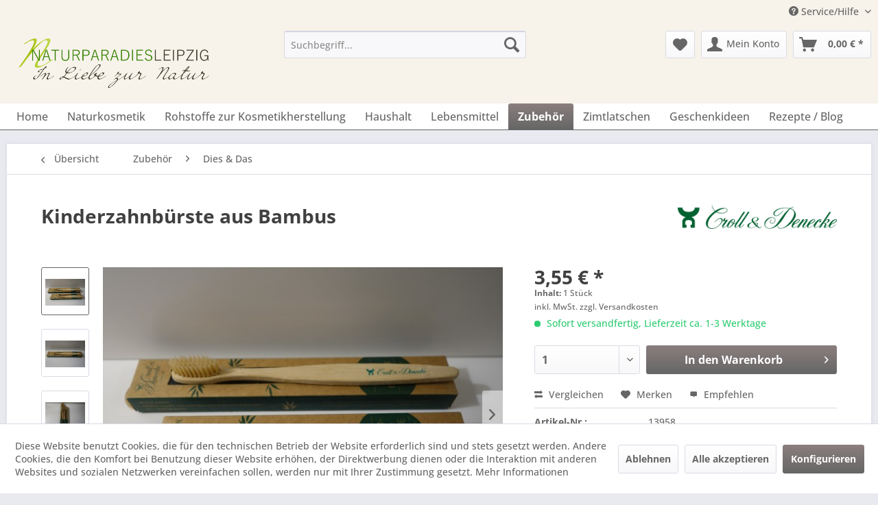

--- FILE ---
content_type: text/html; charset=UTF-8
request_url: https://naturparadies-leipzig.de/zubehoer/dies-das/950/kinderzahnbuerste-aus-bambus
body_size: 17704
content:
<!DOCTYPE html> <html class="no-js" lang="de" itemscope="itemscope" itemtype="https://schema.org/WebPage"> <head> <meta charset="utf-8"> <meta name="author" content="" /> <meta name="robots" content="index,follow" /> <meta name="revisit-after" content="15 days" /> <meta name="keywords" content="Kinderzahnbürste aus Bambus Naturprodukte vegane Zahnbürste Naturpardies Leipzig" /> <meta name="description" content="Kinderzahnbürste aus Bambus von Groll &amp; Denecke - bei dieser Firma hat natürlicher Luxus Tradition. Die Kinderzahnbürste ist zu 100% aus Bambus, …" /> <meta property="og:type" content="product" /> <meta property="og:site_name" content="Naturparadies Leipzig" /> <meta property="og:url" content="https://naturparadies-leipzig.de/zubehoer/dies-das/950/kinderzahnbuerste-aus-bambus" /> <meta property="og:title" content="Kinderzahnbürste aus Bambus" /> <meta property="og:description" content="Kinderzahnbürste aus Bambus von Groll &amp; Denecke - bei dieser Firma hat natürlicher Luxus Tradition. Die Kinderzahnbürste ist zu 100% aus Bambus, hat…" /> <meta property="og:image" content="https://naturparadies-leipzig.de/media/image/86/7e/fc/DSC08598.jpg" /> <meta property="product:brand" content="Groll &amp; Denecke" /> <meta property="product:price" content="3,55" /> <meta property="product:product_link" content="https://naturparadies-leipzig.de/zubehoer/dies-das/950/kinderzahnbuerste-aus-bambus" /> <meta name="twitter:card" content="product" /> <meta name="twitter:site" content="Naturparadies Leipzig" /> <meta name="twitter:title" content="Kinderzahnbürste aus Bambus" /> <meta name="twitter:description" content="Kinderzahnbürste aus Bambus von Groll &amp; Denecke - bei dieser Firma hat natürlicher Luxus Tradition. Die Kinderzahnbürste ist zu 100% aus Bambus, hat…" /> <meta name="twitter:image" content="https://naturparadies-leipzig.de/media/image/86/7e/fc/DSC08598.jpg" /> <meta itemprop="copyrightHolder" content="Naturparadies Leipzig" /> <meta itemprop="copyrightYear" content="2014" /> <meta itemprop="isFamilyFriendly" content="True" /> <meta itemprop="image" content="https://naturparadies-leipzig.de/media/image/b1/16/05/Logo_Shop.png" /> <meta name="viewport" content="width=device-width, initial-scale=1.0"> <meta name="mobile-web-app-capable" content="yes"> <meta name="apple-mobile-web-app-title" content="Naturparadies Leipzig"> <meta name="apple-mobile-web-app-capable" content="yes"> <meta name="apple-mobile-web-app-status-bar-style" content="default"> <link rel="apple-touch-icon-precomposed" href="/themes/Frontend/Responsive/frontend/_public/src/img/apple-touch-icon-precomposed.png"> <link rel="shortcut icon" href="/themes/Frontend/Responsive/frontend/_public/src/img/favicon.ico"> <meta name="msapplication-navbutton-color" content="#666666" /> <meta name="application-name" content="Naturparadies Leipzig" /> <meta name="msapplication-starturl" content="https://naturparadies-leipzig.de/" /> <meta name="msapplication-window" content="width=1024;height=768" /> <meta name="msapplication-TileImage" content="/themes/Frontend/Responsive/frontend/_public/src/img/win-tile-image.png"> <meta name="msapplication-TileColor" content="#666666"> <meta name="theme-color" content="#666666" /> <link rel="canonical" href="https://naturparadies-leipzig.de/zubehoer/dies-das/950/kinderzahnbuerste-aus-bambus" /> <title itemprop="name">Kinderzahnbürste aus Bambus | Naturparadies Leipzig</title> <link href="/web/cache/1766488493_0abdf05957a62599bfbcfffa9262c7be.css" media="all" rel="stylesheet" type="text/css" /> <script src="https://kit.fontawesome.com/2d7dbd4620.js" crossorigin="anonymous"></script> </head> <body class="is--ctl-detail is--act-index" > <div data-paypalUnifiedMetaDataContainer="true" data-paypalUnifiedRestoreOrderNumberUrl="https://naturparadies-leipzig.de/widgets/PaypalUnifiedOrderNumber/restoreOrderNumber" class="is--hidden"> </div> <div class="page-wrap"> <noscript class="noscript-main"> <div class="alert is--warning"> <div class="alert--icon"> <i class="icon--element icon--warning"></i> </div> <div class="alert--content"> Um Naturparadies&#x20;Leipzig in vollem Umfang nutzen zu k&ouml;nnen, empfehlen wir Ihnen Javascript in Ihrem Browser zu aktiveren. </div> </div> </noscript> <header class="header-main"> <div class="top-bar"> <div class="container block-group"> <nav class="top-bar--navigation block" role="menubar">   <div class="navigation--entry entry--compare is--hidden" role="menuitem" aria-haspopup="true" data-drop-down-menu="true">   </div> <div class="navigation--entry entry--service has--drop-down" role="menuitem" aria-haspopup="true" data-drop-down-menu="true"> <i class="icon--service"></i> Service/Hilfe <ul class="service--list is--rounded" role="menu"> <li class="service--entry" role="menuitem"> <a class="service--link" href="https://naturparadies-leipzig.de/naturparadies-leipzig-naturprodukte-und-kosmetische-rohstoffe" title="Naturparadies Leipzig Naturprodukte und kosmetische Rohstoffe" > Naturparadies Leipzig Naturprodukte und kosmetische Rohstoffe </a> </li> <li class="service--entry" role="menuitem"> <a class="service--link" href="https://naturparadies-leipzig.de/hilfe/support" title="Hilfe / Support" > Hilfe / Support </a> </li> <li class="service--entry" role="menuitem"> <a class="service--link" href="https://naturparadies-leipzig.de/kontaktformular" title="Kontakt" target="_self"> Kontakt </a> </li> <li class="service--entry" role="menuitem"> <a class="service--link" href="https://naturparadies-leipzig.de/ueber-uns" title="Über uns" > Über uns </a> </li> <li class="service--entry" role="menuitem"> <a class="service--link" href="https://naturparadies-leipzig.de/registerFC/index/sValidation/H" title="Kunden-Login" > Kunden-Login </a> </li> <li class="service--entry" role="menuitem"> <a class="service--link" href="https://naturparadies-leipzig.de/versand-und-zahlungsbedingungen" title="Versand und Zahlungsbedingungen" > Versand und Zahlungsbedingungen </a> </li> <li class="service--entry" role="menuitem"> <a class="service--link" href="https://naturparadies-leipzig.de/datenschutzerklaerung" title="Datenschutzerklärung" > Datenschutzerklärung </a> </li> <li class="service--entry" role="menuitem"> <a class="service--link" href="https://naturparadies-leipzig.de/impressum" title="Impressum" > Impressum </a> </li> <li class="service--entry" role="menuitem"> <a class="service--link" href="https://naturparadies-leipzig.de/widerrufsrecht" title="Widerrufsrecht" > Widerrufsrecht </a> </li> <li class="service--entry" role="menuitem"> <a class="service--link" href="https://naturparadies-leipzig.de/agb" title="AGB" > AGB </a> </li> </ul> </div> </nav> </div> </div> <div class="container header--navigation"> <div class="logo-main block-group" role="banner"> <div class="logo--shop block"> <a class="logo--link" href="https://naturparadies-leipzig.de/" title="Naturparadies Leipzig - zur Startseite wechseln"> <picture> <source srcset="https://naturparadies-leipzig.de/media/image/b1/16/05/Logo_Shop.png" media="(min-width: 78.75em)"> <source srcset="https://naturparadies-leipzig.de/media/image/b1/16/05/Logo_Shop.png" media="(min-width: 64em)"> <source srcset="https://naturparadies-leipzig.de/media/image/b1/16/05/Logo_Shop.png" media="(min-width: 48em)"> <img srcset="https://naturparadies-leipzig.de/media/image/b1/16/05/Logo_Shop.png" alt="Naturparadies Leipzig - zur Startseite wechseln" /> </picture> </a> </div> </div> <nav class="shop--navigation block-group"> <ul class="navigation--list block-group" role="menubar"> <li class="navigation--entry entry--menu-left" role="menuitem"> <a class="entry--link entry--trigger btn is--icon-left" href="#offcanvas--left" data-offcanvas="true" data-offCanvasSelector=".sidebar-main" aria-label="Menü"> <i class="icon--menu"></i> Menü </a> </li> <li class="navigation--entry entry--search" role="menuitem" data-search="true" aria-haspopup="true" data-minLength="3"> <a class="btn entry--link entry--trigger" href="#show-hide--search" title="Suche anzeigen / schließen" aria-label="Suche anzeigen / schließen"> <i class="icon--search"></i> <span class="search--display">Suchen</span> </a> <form action="/search" method="get" class="main-search--form"> <input type="search" name="sSearch" aria-label="Suchbegriff..." class="main-search--field" autocomplete="off" autocapitalize="off" placeholder="Suchbegriff..." maxlength="30" /> <button type="submit" class="main-search--button" aria-label="Suchen"> <i class="icon--search"></i> <span class="main-search--text">Suchen</span> </button> <div class="form--ajax-loader">&nbsp;</div> </form> <div class="main-search--results"></div> </li>  <li class="navigation--entry entry--notepad" role="menuitem"> <a href="https://naturparadies-leipzig.de/note" title="Merkzettel" aria-label="Merkzettel" class="btn"> <i class="icon--heart"></i> </a> </li> <li class="navigation--entry entry--account with-slt" role="menuitem" data-offcanvas="true" data-offCanvasSelector=".account--dropdown-navigation"> <a href="https://naturparadies-leipzig.de/account" title="Mein Konto" aria-label="Mein Konto" class="btn is--icon-left entry--link account--link"> <i class="icon--account"></i> <span class="account--display"> Mein Konto </span> </a> <div class="account--dropdown-navigation"> <div class="navigation--smartphone"> <div class="entry--close-off-canvas"> <a href="#close-account-menu" class="account--close-off-canvas" title="Menü schließen" aria-label="Menü schließen"> Menü schließen <i class="icon--arrow-right"></i> </a> </div> </div> <div class="account--menu is--rounded is--personalized"> <span class="navigation--headline"> Mein Konto </span> <div class="account--menu-container"> <ul class="sidebar--navigation navigation--list is--level0 show--active-items"> <li class="navigation--entry"> <span class="navigation--signin"> <a href="https://naturparadies-leipzig.de/account#hide-registration" class="blocked--link btn is--primary navigation--signin-btn" data-collapseTarget="#registration" data-action="close"> Anmelden </a> <span class="navigation--register"> oder <a href="https://naturparadies-leipzig.de/account#show-registration" class="blocked--link" data-collapseTarget="#registration" data-action="open"> registrieren </a> </span> </span> </li> <li class="navigation--entry"> <a href="https://naturparadies-leipzig.de/account" title="Übersicht" class="navigation--link"> Übersicht </a> </li> <li class="navigation--entry"> <a href="https://naturparadies-leipzig.de/account/profile" title="Persönliche Daten" class="navigation--link" rel="nofollow"> Persönliche Daten </a> </li> <li class="navigation--entry"> <a href="https://naturparadies-leipzig.de/address/index/sidebar/" title="Adressen" class="navigation--link" rel="nofollow"> Adressen </a> </li> <li class="navigation--entry"> <a href="https://naturparadies-leipzig.de/account/payment" title="Zahlungsarten" class="navigation--link" rel="nofollow"> Zahlungsarten </a> </li> <li class="navigation--entry"> <a href="https://naturparadies-leipzig.de/account/orders" title="Bestellungen" class="navigation--link" rel="nofollow"> Bestellungen </a> </li> <li class="navigation--entry"> <a href="https://naturparadies-leipzig.de/note" title="Merkzettel" class="navigation--link" rel="nofollow"> Merkzettel </a> </li> </ul> </div> </div> </div> </li> <li class="navigation--entry entry--cart" role="menuitem"> <a class="btn is--icon-left cart--link" href="https://naturparadies-leipzig.de/checkout/cart" title="Warenkorb" aria-label="Warenkorb"> <span class="cart--display"> Warenkorb </span> <span class="badge is--primary is--minimal cart--quantity is--hidden">0</span> <i class="icon--basket"></i> <span class="cart--amount"> 0,00&nbsp;&euro; * </span> </a> <div class="ajax-loader">&nbsp;</div> </li>  </ul> </nav> <div class="container--ajax-cart" data-collapse-cart="true" data-displayMode="offcanvas"></div> </div> </header> <nav class="navigation-main"> <div class="container" data-menu-scroller="true" data-listSelector=".navigation--list.container" data-viewPortSelector=".navigation--list-wrapper"> <div class="navigation--list-wrapper"> <ul class="navigation--list container" role="menubar" itemscope="itemscope" itemtype="https://schema.org/SiteNavigationElement"> <li class="navigation--entry is--home" role="menuitem"><a class="navigation--link is--first" href="https://naturparadies-leipzig.de/" title="Home" aria-label="Home" itemprop="url"><span itemprop="name">Home</span></a></li><li class="navigation--entry" role="menuitem"><a class="navigation--link" href="https://naturparadies-leipzig.de/naturkosmetik/" title="Naturkosmetik" aria-label="Naturkosmetik" itemprop="url"><span itemprop="name">Naturkosmetik</span></a></li><li class="navigation--entry" role="menuitem"><a class="navigation--link" href="https://naturparadies-leipzig.de/rohstoffe-zur-kosmetikherstellung/" title="Rohstoffe zur Kosmetikherstellung" aria-label="Rohstoffe zur Kosmetikherstellung" itemprop="url"><span itemprop="name">Rohstoffe zur Kosmetikherstellung</span></a></li><li class="navigation--entry" role="menuitem"><a class="navigation--link" href="https://naturparadies-leipzig.de/haushalt/" title="Haushalt" aria-label="Haushalt" itemprop="url"><span itemprop="name">Haushalt</span></a></li><li class="navigation--entry" role="menuitem"><a class="navigation--link" href="https://naturparadies-leipzig.de/lebensmittel/" title="Lebensmittel" aria-label="Lebensmittel" itemprop="url"><span itemprop="name">Lebensmittel</span></a></li><li class="navigation--entry is--active" role="menuitem"><a class="navigation--link is--active" href="https://naturparadies-leipzig.de/zubehoer/" title="Zubehör" aria-label="Zubehör" itemprop="url"><span itemprop="name">Zubehör</span></a></li><li class="navigation--entry" role="menuitem"><a class="navigation--link" href="https://naturparadies-leipzig.de/zimtlatschen/" title="Zimtlatschen" aria-label="Zimtlatschen" itemprop="url"><span itemprop="name">Zimtlatschen</span></a></li><li class="navigation--entry" role="menuitem"><a class="navigation--link" href="https://naturparadies-leipzig.de/geschenkideen/" title="Geschenkideen" aria-label="Geschenkideen" itemprop="url"><span itemprop="name">Geschenkideen</span></a></li><li class="navigation--entry" role="menuitem"><a class="navigation--link" href="https://naturparadies-leipzig.de/rezepte-blog/" title="Rezepte / Blog" aria-label="Rezepte / Blog" itemprop="url"><span itemprop="name">Rezepte / Blog</span></a></li> </ul> </div> <div class="advanced-menu" data-advanced-menu="true" data-hoverDelay="250"> <div class="menu--container"> <div class="button-container"> <a href="https://naturparadies-leipzig.de/naturkosmetik/" class="button--category" aria-label="Zur Kategorie Naturkosmetik" title="Zur Kategorie Naturkosmetik"> <i class="icon--arrow-right"></i> Zur Kategorie Naturkosmetik </a> <span class="button--close"> <i class="icon--cross"></i> </span> </div> <div class="content--wrapper has--content"> <ul class="menu--list menu--level-0 columns--4" style="width: 100%;"> <li class="menu--list-item item--level-0" style="width: 100%"> <a href="https://naturparadies-leipzig.de/naturkosmetik/cmd-naturkosmetik/" class="menu--list-item-link" aria-label="CMD Naturkosmetik" title="CMD Naturkosmetik">CMD Naturkosmetik</a> </li> <li class="menu--list-item item--level-0" style="width: 100%"> <a href="https://naturparadies-leipzig.de/naturkosmetik/sonnentor/" class="menu--list-item-link" aria-label="Sonnentor" title="Sonnentor">Sonnentor</a> </li> <li class="menu--list-item item--level-0" style="width: 100%"> <a href="https://naturparadies-leipzig.de/naturkosmetik/koje-seifenmanufaktur/" class="menu--list-item-link" aria-label="KOJE Seifenmanufaktur" title="KOJE Seifenmanufaktur">KOJE Seifenmanufaktur</a> </li> <li class="menu--list-item item--level-0" style="width: 100%"> <a href="https://naturparadies-leipzig.de/naturkosmetik/jislaine-naturkosmetik/" class="menu--list-item-link" aria-label="Jislaine Naturkosmetik" title="Jislaine Naturkosmetik">Jislaine Naturkosmetik</a> </li> <li class="menu--list-item item--level-0" style="width: 100%"> <a href="https://naturparadies-leipzig.de/naturkosmetik/spinnrad/" class="menu--list-item-link" aria-label="Spinnrad" title="Spinnrad">Spinnrad</a> </li> <li class="menu--list-item item--level-0" style="width: 100%"> <a href="https://naturparadies-leipzig.de/naturkosmetik/hanse-tee-contor/" class="menu--list-item-link" aria-label="Hanse Tee Contor" title="Hanse Tee Contor">Hanse Tee Contor</a> </li> <li class="menu--list-item item--level-0" style="width: 100%"> <a href="https://naturparadies-leipzig.de/naturkosmetik/ey-organic-cosmetics/" class="menu--list-item-link" aria-label="ey! organic cosmetics" title="ey! organic cosmetics">ey! organic cosmetics</a> </li> <li class="menu--list-item item--level-0" style="width: 100%"> <a href="https://naturparadies-leipzig.de/naturkosmetik/alva-naturkosmetik/" class="menu--list-item-link" aria-label="alva Naturkosmetik" title="alva Naturkosmetik">alva Naturkosmetik</a> </li> <li class="menu--list-item item--level-0" style="width: 100%"> <a href="https://naturparadies-leipzig.de/naturkosmetik/finigrana/" class="menu--list-item-link" aria-label="Finigrana" title="Finigrana">Finigrana</a> </li> <li class="menu--list-item item--level-0" style="width: 100%"> <a href="https://naturparadies-leipzig.de/naturkosmetik/dr.-hauschka/" class="menu--list-item-link" aria-label="Dr. Hauschka" title="Dr. Hauschka">Dr. Hauschka</a> <ul class="menu--list menu--level-1 columns--4"> <li class="menu--list-item item--level-1"> <a href="https://naturparadies-leipzig.de/naturkosmetik/dr.-hauschka/gesichtspflege/" class="menu--list-item-link" aria-label="Gesichtspflege" title="Gesichtspflege">Gesichtspflege</a> </li> <li class="menu--list-item item--level-1"> <a href="https://naturparadies-leipzig.de/naturkosmetik/dr.-hauschka/koerperflege/" class="menu--list-item-link" aria-label="Körperflege" title="Körperflege">Körperflege</a> </li> <li class="menu--list-item item--level-1"> <a href="https://naturparadies-leipzig.de/naturkosmetik/dr.-hauschka/dekorative-kosmetik/" class="menu--list-item-link" aria-label="Dekorative Kosmetik" title="Dekorative Kosmetik">Dekorative Kosmetik</a> </li> </ul> </li> <li class="menu--list-item item--level-0" style="width: 100%"> <a href="https://naturparadies-leipzig.de/naturkosmetik/styx-naturcosmetic/" class="menu--list-item-link" aria-label="STYX NATURCOSMETIC" title="STYX NATURCOSMETIC">STYX NATURCOSMETIC</a> </li> <li class="menu--list-item item--level-0" style="width: 100%"> <a href="https://naturparadies-leipzig.de/naturkosmetik/niyok-natural-cosmetics/" class="menu--list-item-link" aria-label="Niyok Natural Cosmetics" title="Niyok Natural Cosmetics">Niyok Natural Cosmetics</a> <ul class="menu--list menu--level-1 columns--4"> <li class="menu--list-item item--level-1"> <a href="https://naturparadies-leipzig.de/naturkosmetik/niyok-natural-cosmetics/festes-shampoo-conditioner/" class="menu--list-item-link" aria-label="festes Shampoo + Conditioner" title="festes Shampoo + Conditioner">festes Shampoo + Conditioner</a> </li> <li class="menu--list-item item--level-1"> <a href="https://naturparadies-leipzig.de/naturkosmetik/niyok-natural-cosmetics/feste-dusche/" class="menu--list-item-link" aria-label="feste Dusche" title="feste Dusche">feste Dusche</a> </li> </ul> </li> <li class="menu--list-item item--level-0" style="width: 100%"> <a href="https://naturparadies-leipzig.de/naturkosmetik/khadi/" class="menu--list-item-link" aria-label="Khadi" title="Khadi">Khadi</a> <ul class="menu--list menu--level-1 columns--4"> <li class="menu--list-item item--level-1"> <a href="https://naturparadies-leipzig.de/naturkosmetik/khadi/khadi-haarmaske/" class="menu--list-item-link" aria-label="Khadi Haarmaske" title="Khadi Haarmaske">Khadi Haarmaske</a> </li> <li class="menu--list-item item--level-1"> <a href="https://naturparadies-leipzig.de/naturkosmetik/khadi/khadi-haarfarben/" class="menu--list-item-link" aria-label="Khadi Haarfarben" title="Khadi Haarfarben">Khadi Haarfarben</a> </li> <li class="menu--list-item item--level-1"> <a href="https://naturparadies-leipzig.de/naturkosmetik/khadi/khadi-shampoo/" class="menu--list-item-link" aria-label="Khadi Shampoo" title="Khadi Shampoo">Khadi Shampoo</a> </li> <li class="menu--list-item item--level-1"> <a href="https://naturparadies-leipzig.de/naturkosmetik/khadi/khadi-haaroel/" class="menu--list-item-link" aria-label="Khadi Haaröl" title="Khadi Haaröl">Khadi Haaröl</a> </li> <li class="menu--list-item item--level-1"> <a href="https://naturparadies-leipzig.de/naturkosmetik/khadi/khadi-skin-soul-oil/" class="menu--list-item-link" aria-label="khadi Skin &amp; Soul Oil" title="khadi Skin &amp; Soul Oil">khadi Skin & Soul Oil</a> </li> </ul> </li> <li class="menu--list-item item--level-0" style="width: 100%"> <a href="https://naturparadies-leipzig.de/naturkosmetik/biobalsam-naturkosmetik/" class="menu--list-item-link" aria-label="BioBalsam Naturkosmetik" title="BioBalsam Naturkosmetik">BioBalsam Naturkosmetik</a> <ul class="menu--list menu--level-1 columns--4"> <li class="menu--list-item item--level-1"> <a href="https://naturparadies-leipzig.de/naturkosmetik/biobalsam-naturkosmetik/creme-deo/" class="menu--list-item-link" aria-label="Creme Deo" title="Creme Deo">Creme Deo</a> </li> <li class="menu--list-item item--level-1"> <a href="https://naturparadies-leipzig.de/naturkosmetik/biobalsam-naturkosmetik/haar-koerperseife/" class="menu--list-item-link" aria-label="Haar- &amp; Körperseife" title="Haar- &amp; Körperseife">Haar- & Körperseife</a> </li> <li class="menu--list-item item--level-1"> <a href="https://naturparadies-leipzig.de/naturkosmetik/biobalsam-naturkosmetik/bodybutter/" class="menu--list-item-link" aria-label="Bodybutter" title="Bodybutter">Bodybutter</a> </li> </ul> </li> <li class="menu--list-item item--level-0" style="width: 100%"> <a href="https://naturparadies-leipzig.de/naturkosmetik/savon-du-midi/" class="menu--list-item-link" aria-label="SAVON DU Midi" title="SAVON DU Midi">SAVON DU Midi</a> <ul class="menu--list menu--level-1 columns--4"> <li class="menu--list-item item--level-1"> <a href="https://naturparadies-leipzig.de/naturkosmetik/savon-du-midi/karite-seifen/" class="menu--list-item-link" aria-label="Karité-Seifen" title="Karité-Seifen">Karité-Seifen</a> </li> <li class="menu--list-item item--level-1"> <a href="https://naturparadies-leipzig.de/naturkosmetik/savon-du-midi/argan-seife/" class="menu--list-item-link" aria-label="Argan Seife" title="Argan Seife">Argan Seife</a> </li> </ul> </li> <li class="menu--list-item item--level-0" style="width: 100%"> <a href="https://naturparadies-leipzig.de/naturkosmetik/primavera/" class="menu--list-item-link" aria-label="PRIMAVERA" title="PRIMAVERA">PRIMAVERA</a> <ul class="menu--list menu--level-1 columns--4"> <li class="menu--list-item item--level-1"> <a href="https://naturparadies-leipzig.de/naturkosmetik/primavera/raumspray/" class="menu--list-item-link" aria-label="Raumspray" title="Raumspray">Raumspray</a> </li> <li class="menu--list-item item--level-1"> <a href="https://naturparadies-leipzig.de/naturkosmetik/primavera/mundwohl/" class="menu--list-item-link" aria-label="MUNDWOHL" title="MUNDWOHL">MUNDWOHL</a> </li> <li class="menu--list-item item--level-1"> <a href="https://naturparadies-leipzig.de/naturkosmetik/primavera/geschenke-i-sets/" class="menu--list-item-link" aria-label="Geschenke I Sets" title="Geschenke I Sets">Geschenke I Sets</a> </li> <li class="menu--list-item item--level-1"> <a href="https://naturparadies-leipzig.de/naturkosmetik/primavera/duftmischungen/" class="menu--list-item-link" aria-label="Duftmischungen" title="Duftmischungen">Duftmischungen</a> </li> <li class="menu--list-item item--level-1"> <a href="https://naturparadies-leipzig.de/naturkosmetik/primavera/atmewohl/" class="menu--list-item-link" aria-label="atmewohl" title="atmewohl">atmewohl</a> </li> </ul> </li> <li class="menu--list-item item--level-0" style="width: 100%"> <a href="https://naturparadies-leipzig.de/naturkosmetik/api-bienen-kosmetik/" class="menu--list-item-link" aria-label="API-Bienen-Kosmetik" title="API-Bienen-Kosmetik">API-Bienen-Kosmetik</a> <ul class="menu--list menu--level-1 columns--4"> <li class="menu--list-item item--level-1"> <a href="https://naturparadies-leipzig.de/naturkosmetik/api-bienen-kosmetik/api-gesichtspflege/" class="menu--list-item-link" aria-label="API Gesichtspflege" title="API Gesichtspflege">API Gesichtspflege</a> </li> <li class="menu--list-item item--level-1"> <a href="https://naturparadies-leipzig.de/naturkosmetik/api-bienen-kosmetik/api-koerperpflege/" class="menu--list-item-link" aria-label="API Körperpflege" title="API Körperpflege">API Körperpflege</a> </li> <li class="menu--list-item item--level-1"> <a href="https://naturparadies-leipzig.de/naturkosmetik/api-bienen-kosmetik/api-fusspflege/" class="menu--list-item-link" aria-label="API Fusspflege" title="API Fusspflege">API Fusspflege</a> </li> </ul> </li> <li class="menu--list-item item--level-0" style="width: 100%"> <a href="https://naturparadies-leipzig.de/naturkosmetik/p.-jentschura/" class="menu--list-item-link" aria-label="P. Jentschura " title="P. Jentschura ">P. Jentschura </a> </li> <li class="menu--list-item item--level-0" style="width: 100%"> <a href="https://naturparadies-leipzig.de/naturkosmetik/radico-colour-me-organic/" class="menu--list-item-link" aria-label="Radico COLOUR ME Organic" title="Radico COLOUR ME Organic">Radico COLOUR ME Organic</a> <ul class="menu--list menu--level-1 columns--4"> <li class="menu--list-item item--level-1"> <a href="https://naturparadies-leipzig.de/naturkosmetik/radico-colour-me-organic/haarfarben/" class="menu--list-item-link" aria-label="Haarfarben" title="Haarfarben">Haarfarben</a> </li> <li class="menu--list-item item--level-1"> <a href="https://naturparadies-leipzig.de/naturkosmetik/radico-colour-me-organic/kraeuterpackungen/" class="menu--list-item-link" aria-label="Kräuterpackungen" title="Kräuterpackungen">Kräuterpackungen</a> </li> </ul> </li> <li class="menu--list-item item--level-0" style="width: 100%"> <a href="https://naturparadies-leipzig.de/naturkosmetik/undine-leipziger-naturkosmetik/" class="menu--list-item-link" aria-label="Undine Leipziger Naturkosmetik" title="Undine Leipziger Naturkosmetik">Undine Leipziger Naturkosmetik</a> </li> <li class="menu--list-item item--level-0" style="width: 100%"> <a href="https://naturparadies-leipzig.de/naturkosmetik/unicorn/" class="menu--list-item-link" aria-label="unicorn" title="unicorn">unicorn</a> <ul class="menu--list menu--level-1 columns--4"> <li class="menu--list-item item--level-1"> <a href="https://naturparadies-leipzig.de/naturkosmetik/unicorn/haarspuelung/" class="menu--list-item-link" aria-label="Haarspülung" title="Haarspülung">Haarspülung</a> </li> <li class="menu--list-item item--level-1"> <a href="https://naturparadies-leipzig.de/naturkosmetik/unicorn/handcreme/" class="menu--list-item-link" aria-label="Handcreme" title="Handcreme">Handcreme</a> </li> <li class="menu--list-item item--level-1"> <a href="https://naturparadies-leipzig.de/naturkosmetik/unicorn/haarseife-i-seife/" class="menu--list-item-link" aria-label="Haarseife I Seife" title="Haarseife I Seife">Haarseife I Seife</a> </li> </ul> </li> <li class="menu--list-item item--level-0" style="width: 100%"> <a href="https://naturparadies-leipzig.de/naturkosmetik/saling-naturprodukte/" class="menu--list-item-link" aria-label="Saling Naturprodukte" title="Saling Naturprodukte">Saling Naturprodukte</a> <ul class="menu--list menu--level-1 columns--4"> <li class="menu--list-item item--level-1"> <a href="https://naturparadies-leipzig.de/naturkosmetik/saling-naturprodukte/shampoo-seife/" class="menu--list-item-link" aria-label="Shampoo-Seife" title="Shampoo-Seife">Shampoo-Seife</a> </li> </ul> </li> <li class="menu--list-item item--level-0" style="width: 100%"> <a href="https://naturparadies-leipzig.de/naturkosmetik/dudu-osun-seife/" class="menu--list-item-link" aria-label="Dudu Osun Seife" title="Dudu Osun Seife">Dudu Osun Seife</a> <ul class="menu--list menu--level-1 columns--4"> <li class="menu--list-item item--level-1"> <a href="https://naturparadies-leipzig.de/naturkosmetik/dudu-osun-seife/classic/" class="menu--list-item-link" aria-label="CLASSIC" title="CLASSIC">CLASSIC</a> </li> <li class="menu--list-item item--level-1"> <a href="https://naturparadies-leipzig.de/naturkosmetik/dudu-osun-seife/parfuemfrei/" class="menu--list-item-link" aria-label="parfümfrei" title="parfümfrei">parfümfrei</a> </li> </ul> </li> <li class="menu--list-item item--level-0" style="width: 100%"> <a href="https://naturparadies-leipzig.de/naturkosmetik/aleppo-seife/" class="menu--list-item-link" aria-label="Aleppo Seife" title="Aleppo Seife">Aleppo Seife</a> </li> <li class="menu--list-item item--level-0" style="width: 100%"> <a href="https://naturparadies-leipzig.de/naturkosmetik/unicorn-bio/" class="menu--list-item-link" aria-label="unicorn® Bio" title="unicorn® Bio">unicorn® Bio</a> </li> <li class="menu--list-item item--level-0" style="width: 100%"> <a href="https://naturparadies-leipzig.de/naturkosmetik/logona-naturkosmetik/" class="menu--list-item-link" aria-label="LOGONA NATURKOSMETIK" title="LOGONA NATURKOSMETIK">LOGONA NATURKOSMETIK</a> </li> <li class="menu--list-item item--level-0" style="width: 100%"> <a href="https://naturparadies-leipzig.de/naturkosmetik/ben-anna/" class="menu--list-item-link" aria-label="Ben &amp; Anna" title="Ben &amp; Anna">Ben & Anna</a> <ul class="menu--list menu--level-1 columns--4"> <li class="menu--list-item item--level-1"> <a href="https://naturparadies-leipzig.de/naturkosmetik/ben-anna/zahnpasta/" class="menu--list-item-link" aria-label="Zahnpasta" title="Zahnpasta">Zahnpasta</a> </li> <li class="menu--list-item item--level-1"> <a href="https://naturparadies-leipzig.de/naturkosmetik/ben-anna/deodorant/" class="menu--list-item-link" aria-label="Deodorant" title="Deodorant">Deodorant</a> </li> <li class="menu--list-item item--level-1"> <a href="https://naturparadies-leipzig.de/naturkosmetik/ben-anna/soap/" class="menu--list-item-link" aria-label="Soap" title="Soap">Soap</a> </li> </ul> </li> <li class="menu--list-item item--level-0" style="width: 100%"> <a href="https://naturparadies-leipzig.de/naturkosmetik/khadi-skin-soul-oil/" class="menu--list-item-link" aria-label="khadi Skin &amp; Soul Oil" title="khadi Skin &amp; Soul Oil">khadi Skin & Soul Oil</a> </li> <li class="menu--list-item item--level-0" style="width: 100%"> <a href="https://naturparadies-leipzig.de/naturkosmetik/rosenrot-naturkosmetik/" class="menu--list-item-link" aria-label="Rosenrot Naturkosmetik" title="Rosenrot Naturkosmetik">Rosenrot Naturkosmetik</a> <ul class="menu--list menu--level-1 columns--4"> <li class="menu--list-item item--level-1"> <a href="https://naturparadies-leipzig.de/naturkosmetik/rosenrot-naturkosmetik/facebit/" class="menu--list-item-link" aria-label="FaceBit" title="FaceBit">FaceBit</a> </li> <li class="menu--list-item item--level-1"> <a href="https://naturparadies-leipzig.de/naturkosmetik/rosenrot-naturkosmetik/shampoobit/" class="menu--list-item-link" aria-label="ShampooBit" title="ShampooBit">ShampooBit</a> </li> <li class="menu--list-item item--level-1"> <a href="https://naturparadies-leipzig.de/naturkosmetik/rosenrot-naturkosmetik/bio-bodybutter/" class="menu--list-item-link" aria-label="Bio Bodybutter" title="Bio Bodybutter">Bio Bodybutter</a> </li> <li class="menu--list-item item--level-1"> <a href="https://naturparadies-leipzig.de/naturkosmetik/rosenrot-naturkosmetik/conditionerbit/" class="menu--list-item-link" aria-label="ConditionerBit" title="ConditionerBit">ConditionerBit</a> </li> <li class="menu--list-item item--level-1"> <a href="https://naturparadies-leipzig.de/naturkosmetik/rosenrot-naturkosmetik/showerbit/" class="menu--list-item-link" aria-label="ShowerBit" title="ShowerBit">ShowerBit</a> </li> <li class="menu--list-item item--level-1"> <a href="https://naturparadies-leipzig.de/naturkosmetik/rosenrot-naturkosmetik/cleansingbit/" class="menu--list-item-link" aria-label="CleansingBit" title="CleansingBit">CleansingBit</a> </li> <li class="menu--list-item item--level-1"> <a href="https://naturparadies-leipzig.de/naturkosmetik/rosenrot-naturkosmetik/maennerpflege/" class="menu--list-item-link" aria-label="Männerpflege" title="Männerpflege">Männerpflege</a> </li> </ul> </li> </ul> </div> </div> <div class="menu--container"> <div class="button-container"> <a href="https://naturparadies-leipzig.de/rohstoffe-zur-kosmetikherstellung/" class="button--category" aria-label="Zur Kategorie Rohstoffe zur Kosmetikherstellung" title="Zur Kategorie Rohstoffe zur Kosmetikherstellung"> <i class="icon--arrow-right"></i> Zur Kategorie Rohstoffe zur Kosmetikherstellung </a> <span class="button--close"> <i class="icon--cross"></i> </span> </div> <div class="content--wrapper has--content"> <ul class="menu--list menu--level-0 columns--4" style="width: 100%;"> <li class="menu--list-item item--level-0" style="width: 100%"> <a href="https://naturparadies-leipzig.de/rohstoffe-zur-kosmetikherstellung/alkohole/" class="menu--list-item-link" aria-label="Alkohole" title="Alkohole">Alkohole</a> </li> <li class="menu--list-item item--level-0" style="width: 100%"> <a href="https://naturparadies-leipzig.de/rohstoffe-zur-kosmetikherstellung/bluetenwasser/" class="menu--list-item-link" aria-label="Blütenwasser" title="Blütenwasser">Blütenwasser</a> </li> <li class="menu--list-item item--level-0" style="width: 100%"> <a href="https://naturparadies-leipzig.de/rohstoffe-zur-kosmetikherstellung/cremebasen/" class="menu--list-item-link" aria-label="Cremebasen" title="Cremebasen">Cremebasen</a> </li> <li class="menu--list-item item--level-0" style="width: 100%"> <a href="https://naturparadies-leipzig.de/rohstoffe-zur-kosmetikherstellung/haarpflege-diys/" class="menu--list-item-link" aria-label="Haarpflege DIYS" title="Haarpflege DIYS">Haarpflege DIYS</a> </li> <li class="menu--list-item item--level-0" style="width: 100%"> <a href="https://naturparadies-leipzig.de/rohstoffe-zur-kosmetikherstellung/pflanzenoele/" class="menu--list-item-link" aria-label="Pflanzenöle" title="Pflanzenöle">Pflanzenöle</a> </li> <li class="menu--list-item item--level-0" style="width: 100%"> <a href="https://naturparadies-leipzig.de/rohstoffe-zur-kosmetikherstellung/tenside/" class="menu--list-item-link" aria-label="Tenside" title="Tenside">Tenside</a> </li> <li class="menu--list-item item--level-0" style="width: 100%"> <a href="https://naturparadies-leipzig.de/rohstoffe-zur-kosmetikherstellung/vitamine-zusatzstoffe-wirkstoffe/" class="menu--list-item-link" aria-label="Vitamine, Zusatzstoffe, Wirkstoffe" title="Vitamine, Zusatzstoffe, Wirkstoffe">Vitamine, Zusatzstoffe, Wirkstoffe</a> </li> <li class="menu--list-item item--level-0" style="width: 100%"> <a href="https://naturparadies-leipzig.de/rohstoffe-zur-kosmetikherstellung/emulgatoren/" class="menu--list-item-link" aria-label="Emulgatoren" title="Emulgatoren">Emulgatoren</a> </li> <li class="menu--list-item item--level-0" style="width: 100%"> <a href="https://naturparadies-leipzig.de/rohstoffe-zur-kosmetikherstellung/konsistenzgeber-wachse/" class="menu--list-item-link" aria-label="Konsistenzgeber &amp; Wachse" title="Konsistenzgeber &amp; Wachse">Konsistenzgeber & Wachse</a> </li> <li class="menu--list-item item--level-0" style="width: 100%"> <a href="https://naturparadies-leipzig.de/rohstoffe-zur-kosmetikherstellung/baukaesten/" class="menu--list-item-link" aria-label="Baukästen" title="Baukästen">Baukästen</a> </li> <li class="menu--list-item item--level-0" style="width: 100%"> <a href="https://naturparadies-leipzig.de/rohstoffe-zur-kosmetikherstellung/haus-garten/" class="menu--list-item-link" aria-label="Haus &amp; Garten" title="Haus &amp; Garten">Haus & Garten</a> <ul class="menu--list menu--level-1 columns--4"> <li class="menu--list-item item--level-1"> <a href="https://naturparadies-leipzig.de/rohstoffe-zur-kosmetikherstellung/haus-garten/raumspray/" class="menu--list-item-link" aria-label="Raumspray" title="Raumspray">Raumspray</a> </li> <li class="menu--list-item item--level-1"> <a href="https://naturparadies-leipzig.de/rohstoffe-zur-kosmetikherstellung/haus-garten/haus/" class="menu--list-item-link" aria-label="Haus " title="Haus ">Haus </a> </li> <li class="menu--list-item item--level-1"> <a href="https://naturparadies-leipzig.de/rohstoffe-zur-kosmetikherstellung/haus-garten/garten/" class="menu--list-item-link" aria-label="Garten" title="Garten">Garten</a> </li> </ul> </li> <li class="menu--list-item item--level-0" style="width: 100%"> <a href="https://naturparadies-leipzig.de/rohstoffe-zur-kosmetikherstellung/oele/" class="menu--list-item-link" aria-label="Öle" title="Öle">Öle</a> <ul class="menu--list menu--level-1 columns--4"> <li class="menu--list-item item--level-1"> <a href="https://naturparadies-leipzig.de/rohstoffe-zur-kosmetikherstellung/oele/parfuemoele/" class="menu--list-item-link" aria-label="Parfümöle" title="Parfümöle">Parfümöle</a> </li> <li class="menu--list-item item--level-1"> <a href="https://naturparadies-leipzig.de/rohstoffe-zur-kosmetikherstellung/oele/aetherische-oele/" class="menu--list-item-link" aria-label="Ätherische Öle" title="Ätherische Öle">Ätherische Öle</a> </li> <li class="menu--list-item item--level-1"> <a href="https://naturparadies-leipzig.de/rohstoffe-zur-kosmetikherstellung/oele/duftoele/" class="menu--list-item-link" aria-label="Duftöle" title="Duftöle">Duftöle</a> </li> <li class="menu--list-item item--level-1"> <a href="https://naturparadies-leipzig.de/rohstoffe-zur-kosmetikherstellung/oele/pflanzenoele/" class="menu--list-item-link" aria-label="Pflanzenöle" title="Pflanzenöle">Pflanzenöle</a> </li> </ul> </li> </ul> </div> </div> <div class="menu--container"> <div class="button-container"> <a href="https://naturparadies-leipzig.de/haushalt/" class="button--category" aria-label="Zur Kategorie Haushalt" title="Zur Kategorie Haushalt"> <i class="icon--arrow-right"></i> Zur Kategorie Haushalt </a> <span class="button--close"> <i class="icon--cross"></i> </span> </div> <div class="content--wrapper has--content"> <ul class="menu--list menu--level-0 columns--4" style="width: 100%;"> <li class="menu--list-item item--level-0" style="width: 100%"> <a href="https://naturparadies-leipzig.de/haushalt/waesche/" class="menu--list-item-link" aria-label="Wäsche" title="Wäsche">Wäsche</a> </li> <li class="menu--list-item item--level-0" style="width: 100%"> <a href="https://naturparadies-leipzig.de/haushalt/reiniger/" class="menu--list-item-link" aria-label="Reiniger" title="Reiniger">Reiniger</a> </li> <li class="menu--list-item item--level-0" style="width: 100%"> <a href="https://naturparadies-leipzig.de/haushalt/haushaltshelfer/" class="menu--list-item-link" aria-label="Haushaltshelfer" title="Haushaltshelfer">Haushaltshelfer</a> </li> </ul> </div> </div> <div class="menu--container"> <div class="button-container"> <a href="https://naturparadies-leipzig.de/lebensmittel/" class="button--category" aria-label="Zur Kategorie Lebensmittel" title="Zur Kategorie Lebensmittel"> <i class="icon--arrow-right"></i> Zur Kategorie Lebensmittel </a> <span class="button--close"> <i class="icon--cross"></i> </span> </div> </div> <div class="menu--container"> <div class="button-container"> <a href="https://naturparadies-leipzig.de/zubehoer/" class="button--category" aria-label="Zur Kategorie Zubehör" title="Zur Kategorie Zubehör"> <i class="icon--arrow-right"></i> Zur Kategorie Zubehör </a> <span class="button--close"> <i class="icon--cross"></i> </span> </div> <div class="content--wrapper has--content has--teaser"> <ul class="menu--list menu--level-0 columns--2" style="width: 50%;"> <li class="menu--list-item item--level-0" style="width: 100%"> <a href="https://naturparadies-leipzig.de/zubehoer/diy-zubehoer/" class="menu--list-item-link" aria-label="DIY Zubehör" title="DIY Zubehör">DIY Zubehör</a> </li> <li class="menu--list-item item--level-0" style="width: 100%"> <a href="https://naturparadies-leipzig.de/zubehoer/dies-das/" class="menu--list-item-link" aria-label="Dies &amp; Das" title="Dies &amp; Das">Dies & Das</a> </li> <li class="menu--list-item item--level-0" style="width: 100%"> <a href="https://naturparadies-leipzig.de/zubehoer/raeuchern/" class="menu--list-item-link" aria-label="Räuchern" title="Räuchern">Räuchern</a> </li> </ul> <div class="menu--delimiter" style="right: 50%;"></div> <div class="menu--teaser" style="width: 50%;"> <div class="teaser--headline">Zubehör</div> </div> </div> </div> <div class="menu--container"> <div class="button-container"> <a href="https://naturparadies-leipzig.de/zimtlatschen/" class="button--category" aria-label="Zur Kategorie Zimtlatschen" title="Zur Kategorie Zimtlatschen"> <i class="icon--arrow-right"></i> Zur Kategorie Zimtlatschen </a> <span class="button--close"> <i class="icon--cross"></i> </span> </div> <div class="content--wrapper has--content"> <ul class="menu--list menu--level-0 columns--4" style="width: 100%;"> <li class="menu--list-item item--level-0" style="width: 100%"> <a href="https://naturparadies-leipzig.de/zimtlatschen/zimtlatschen/" class="menu--list-item-link" aria-label="Zimtlatschen" title="Zimtlatschen">Zimtlatschen</a> </li> <li class="menu--list-item item--level-0" style="width: 100%"> <a href="https://naturparadies-leipzig.de/zimtlatschen/zimt-einlegesohlen/" class="menu--list-item-link" aria-label="Zimt Einlegesohlen" title="Zimt Einlegesohlen">Zimt Einlegesohlen</a> </li> </ul> </div> </div> <div class="menu--container"> <div class="button-container"> <a href="https://naturparadies-leipzig.de/geschenkideen/" class="button--category" aria-label="Zur Kategorie Geschenkideen" title="Zur Kategorie Geschenkideen"> <i class="icon--arrow-right"></i> Zur Kategorie Geschenkideen </a> <span class="button--close"> <i class="icon--cross"></i> </span> </div> </div> <div class="menu--container"> <div class="button-container"> <a href="https://naturparadies-leipzig.de/rezepte-blog/" class="button--category" aria-label="Zur Kategorie Rezepte / Blog" title="Zur Kategorie Rezepte / Blog"> <i class="icon--arrow-right"></i> Zur Kategorie Rezepte / Blog </a> <span class="button--close"> <i class="icon--cross"></i> </span> </div> <div class="content--wrapper has--content"> <ul class="menu--list menu--level-0 columns--4" style="width: 100%;"> <li class="menu--list-item item--level-0" style="width: 100%"> <a href="https://naturparadies-leipzig.de/rezepte-blog/rezepte/" class="menu--list-item-link" aria-label="Rezepte" title="Rezepte">Rezepte</a> </li> <li class="menu--list-item item--level-0" style="width: 100%"> <a href="https://naturparadies-leipzig.de/rezepte-blog/buecher/" class="menu--list-item-link" aria-label="Bücher" title="Bücher">Bücher</a> </li> <li class="menu--list-item item--level-0" style="width: 100%"> <a href="https://naturparadies-leipzig.de/rezepte-blog/aktuelles/" class="menu--list-item-link" aria-label="Aktuelles" title="Aktuelles">Aktuelles</a> </li> <li class="menu--list-item item--level-0" style="width: 100%"> <a href="https://naturparadies-leipzig.de/rezepte-blog/wissen/" class="menu--list-item-link" aria-label="Wissen" title="Wissen">Wissen</a> </li> </ul> </div> </div> </div> </div> </nav> <section class="content-main container block-group"> <nav class="content--breadcrumb block"> <a class="breadcrumb--button breadcrumb--link" href="https://naturparadies-leipzig.de/zubehoer/dies-das/" title="Übersicht"> <i class="icon--arrow-left"></i> <span class="breadcrumb--title">Übersicht</span> </a> <ul class="breadcrumb--list" role="menu" itemscope itemtype="https://schema.org/BreadcrumbList"> <li role="menuitem" class="breadcrumb--entry" itemprop="itemListElement" itemscope itemtype="https://schema.org/ListItem"> <a class="breadcrumb--link" href="https://naturparadies-leipzig.de/zubehoer/" title="Zubehör" itemprop="item"> <link itemprop="url" href="https://naturparadies-leipzig.de/zubehoer/" /> <span class="breadcrumb--title" itemprop="name">Zubehör</span> </a> <meta itemprop="position" content="0" /> </li> <li role="none" class="breadcrumb--separator"> <i class="icon--arrow-right"></i> </li> <li role="menuitem" class="breadcrumb--entry is--active" itemprop="itemListElement" itemscope itemtype="https://schema.org/ListItem"> <a class="breadcrumb--link" href="https://naturparadies-leipzig.de/zubehoer/dies-das/" title="Dies &amp; Das" itemprop="item"> <link itemprop="url" href="https://naturparadies-leipzig.de/zubehoer/dies-das/" /> <span class="breadcrumb--title" itemprop="name">Dies & Das</span> </a> <meta itemprop="position" content="1" /> </li> </ul> </nav> <nav class="product--navigation"> <a href="#" class="navigation--link link--prev"> <div class="link--prev-button"> <span class="link--prev-inner">Zurück</span> </div> <div class="image--wrapper"> <div class="image--container"></div> </div> </a> <a href="#" class="navigation--link link--next"> <div class="link--next-button"> <span class="link--next-inner">Vor</span> </div> <div class="image--wrapper"> <div class="image--container"></div> </div> </a> </nav> <div class="content-main--inner"> <div id='cookie-consent' class='off-canvas is--left block-transition' data-cookie-consent-manager='true' data-cookieTimeout='60'> <div class='cookie-consent--header cookie-consent--close'> Cookie-Einstellungen <i class="icon--arrow-right"></i> </div> <div class='cookie-consent--description'> Diese Website benutzt Cookies, die für den technischen Betrieb der Website erforderlich sind und stets gesetzt werden. Andere Cookies, die den Komfort bei Benutzung dieser Website erhöhen, der Direktwerbung dienen oder die Interaktion mit anderen Websites und sozialen Netzwerken vereinfachen sollen, werden nur mit Ihrer Zustimmung gesetzt. </div> <div class='cookie-consent--configuration'> <div class='cookie-consent--configuration-header'> <div class='cookie-consent--configuration-header-text'>Konfiguration</div> </div> <div class='cookie-consent--configuration-main'> <div class='cookie-consent--group'> <input type="hidden" class="cookie-consent--group-name" value="technical" /> <label class="cookie-consent--group-state cookie-consent--state-input cookie-consent--required"> <input type="checkbox" name="technical-state" class="cookie-consent--group-state-input" disabled="disabled" checked="checked"/> <span class="cookie-consent--state-input-element"></span> </label> <div class='cookie-consent--group-title' data-collapse-panel='true' data-contentSiblingSelector=".cookie-consent--group-container"> <div class="cookie-consent--group-title-label cookie-consent--state-label"> Technisch erforderlich </div> <span class="cookie-consent--group-arrow is-icon--right"> <i class="icon--arrow-right"></i> </span> </div> <div class='cookie-consent--group-container'> <div class='cookie-consent--group-description'> Diese Cookies sind für die Grundfunktionen des Shops notwendig. </div> <div class='cookie-consent--cookies-container'> <div class='cookie-consent--cookie'> <input type="hidden" class="cookie-consent--cookie-name" value="cookieDeclined" /> <label class="cookie-consent--cookie-state cookie-consent--state-input cookie-consent--required"> <input type="checkbox" name="cookieDeclined-state" class="cookie-consent--cookie-state-input" disabled="disabled" checked="checked" /> <span class="cookie-consent--state-input-element"></span> </label> <div class='cookie--label cookie-consent--state-label'> "Alle Cookies ablehnen" Cookie </div> </div> <div class='cookie-consent--cookie'> <input type="hidden" class="cookie-consent--cookie-name" value="allowCookie" /> <label class="cookie-consent--cookie-state cookie-consent--state-input cookie-consent--required"> <input type="checkbox" name="allowCookie-state" class="cookie-consent--cookie-state-input" disabled="disabled" checked="checked" /> <span class="cookie-consent--state-input-element"></span> </label> <div class='cookie--label cookie-consent--state-label'> "Alle Cookies annehmen" Cookie </div> </div> <div class='cookie-consent--cookie'> <input type="hidden" class="cookie-consent--cookie-name" value="shop" /> <label class="cookie-consent--cookie-state cookie-consent--state-input cookie-consent--required"> <input type="checkbox" name="shop-state" class="cookie-consent--cookie-state-input" disabled="disabled" checked="checked" /> <span class="cookie-consent--state-input-element"></span> </label> <div class='cookie--label cookie-consent--state-label'> Ausgewählter Shop </div> </div> <div class='cookie-consent--cookie'> <input type="hidden" class="cookie-consent--cookie-name" value="csrf_token" /> <label class="cookie-consent--cookie-state cookie-consent--state-input cookie-consent--required"> <input type="checkbox" name="csrf_token-state" class="cookie-consent--cookie-state-input" disabled="disabled" checked="checked" /> <span class="cookie-consent--state-input-element"></span> </label> <div class='cookie--label cookie-consent--state-label'> CSRF-Token </div> </div> <div class='cookie-consent--cookie'> <input type="hidden" class="cookie-consent--cookie-name" value="cookiePreferences" /> <label class="cookie-consent--cookie-state cookie-consent--state-input cookie-consent--required"> <input type="checkbox" name="cookiePreferences-state" class="cookie-consent--cookie-state-input" disabled="disabled" checked="checked" /> <span class="cookie-consent--state-input-element"></span> </label> <div class='cookie--label cookie-consent--state-label'> Cookie-Einstellungen </div> </div> <div class='cookie-consent--cookie'> <input type="hidden" class="cookie-consent--cookie-name" value="x-cache-context-hash" /> <label class="cookie-consent--cookie-state cookie-consent--state-input cookie-consent--required"> <input type="checkbox" name="x-cache-context-hash-state" class="cookie-consent--cookie-state-input" disabled="disabled" checked="checked" /> <span class="cookie-consent--state-input-element"></span> </label> <div class='cookie--label cookie-consent--state-label'> Individuelle Preise </div> </div> <div class='cookie-consent--cookie'> <input type="hidden" class="cookie-consent--cookie-name" value="slt" /> <label class="cookie-consent--cookie-state cookie-consent--state-input cookie-consent--required"> <input type="checkbox" name="slt-state" class="cookie-consent--cookie-state-input" disabled="disabled" checked="checked" /> <span class="cookie-consent--state-input-element"></span> </label> <div class='cookie--label cookie-consent--state-label'> Kunden-Wiedererkennung </div> </div> <div class='cookie-consent--cookie'> <input type="hidden" class="cookie-consent--cookie-name" value="nocache" /> <label class="cookie-consent--cookie-state cookie-consent--state-input cookie-consent--required"> <input type="checkbox" name="nocache-state" class="cookie-consent--cookie-state-input" disabled="disabled" checked="checked" /> <span class="cookie-consent--state-input-element"></span> </label> <div class='cookie--label cookie-consent--state-label'> Kundenspezifisches Caching </div> </div> <div class='cookie-consent--cookie'> <input type="hidden" class="cookie-consent--cookie-name" value="paypal-cookies" /> <label class="cookie-consent--cookie-state cookie-consent--state-input cookie-consent--required"> <input type="checkbox" name="paypal-cookies-state" class="cookie-consent--cookie-state-input" disabled="disabled" checked="checked" /> <span class="cookie-consent--state-input-element"></span> </label> <div class='cookie--label cookie-consent--state-label'> PayPal-Zahlungen </div> </div> <div class='cookie-consent--cookie'> <input type="hidden" class="cookie-consent--cookie-name" value="session" /> <label class="cookie-consent--cookie-state cookie-consent--state-input cookie-consent--required"> <input type="checkbox" name="session-state" class="cookie-consent--cookie-state-input" disabled="disabled" checked="checked" /> <span class="cookie-consent--state-input-element"></span> </label> <div class='cookie--label cookie-consent--state-label'> Session </div> </div> <div class='cookie-consent--cookie'> <input type="hidden" class="cookie-consent--cookie-name" value="currency" /> <label class="cookie-consent--cookie-state cookie-consent--state-input cookie-consent--required"> <input type="checkbox" name="currency-state" class="cookie-consent--cookie-state-input" disabled="disabled" checked="checked" /> <span class="cookie-consent--state-input-element"></span> </label> <div class='cookie--label cookie-consent--state-label'> Währungswechsel </div> </div> </div> </div> </div> <div class='cookie-consent--group'> <input type="hidden" class="cookie-consent--group-name" value="comfort" /> <label class="cookie-consent--group-state cookie-consent--state-input"> <input type="checkbox" name="comfort-state" class="cookie-consent--group-state-input"/> <span class="cookie-consent--state-input-element"></span> </label> <div class='cookie-consent--group-title' data-collapse-panel='true' data-contentSiblingSelector=".cookie-consent--group-container"> <div class="cookie-consent--group-title-label cookie-consent--state-label"> Komfortfunktionen </div> <span class="cookie-consent--group-arrow is-icon--right"> <i class="icon--arrow-right"></i> </span> </div> <div class='cookie-consent--group-container'> <div class='cookie-consent--group-description'> Diese Cookies werden genutzt um das Einkaufserlebnis noch ansprechender zu gestalten, beispielsweise für die Wiedererkennung des Besuchers. </div> <div class='cookie-consent--cookies-container'> <div class='cookie-consent--cookie'> <input type="hidden" class="cookie-consent--cookie-name" value="sUniqueID" /> <label class="cookie-consent--cookie-state cookie-consent--state-input"> <input type="checkbox" name="sUniqueID-state" class="cookie-consent--cookie-state-input" /> <span class="cookie-consent--state-input-element"></span> </label> <div class='cookie--label cookie-consent--state-label'> Merkzettel </div> </div> </div> </div> </div> <div class='cookie-consent--group'> <input type="hidden" class="cookie-consent--group-name" value="statistics" /> <label class="cookie-consent--group-state cookie-consent--state-input"> <input type="checkbox" name="statistics-state" class="cookie-consent--group-state-input"/> <span class="cookie-consent--state-input-element"></span> </label> <div class='cookie-consent--group-title' data-collapse-panel='true' data-contentSiblingSelector=".cookie-consent--group-container"> <div class="cookie-consent--group-title-label cookie-consent--state-label"> Statistik & Tracking </div> <span class="cookie-consent--group-arrow is-icon--right"> <i class="icon--arrow-right"></i> </span> </div> <div class='cookie-consent--group-container'> <div class='cookie-consent--cookies-container'> <div class='cookie-consent--cookie'> <input type="hidden" class="cookie-consent--cookie-name" value="x-ua-device" /> <label class="cookie-consent--cookie-state cookie-consent--state-input"> <input type="checkbox" name="x-ua-device-state" class="cookie-consent--cookie-state-input" /> <span class="cookie-consent--state-input-element"></span> </label> <div class='cookie--label cookie-consent--state-label'> Endgeräteerkennung </div> </div> <div class='cookie-consent--cookie'> <input type="hidden" class="cookie-consent--cookie-name" value="partner" /> <label class="cookie-consent--cookie-state cookie-consent--state-input"> <input type="checkbox" name="partner-state" class="cookie-consent--cookie-state-input" /> <span class="cookie-consent--state-input-element"></span> </label> <div class='cookie--label cookie-consent--state-label'> Partnerprogramm </div> </div> </div> </div> </div> </div> </div> <div class="cookie-consent--save"> <input class="cookie-consent--save-button btn is--primary" type="button" value="Einstellungen speichern" /> </div> </div> <aside class="sidebar-main off-canvas"> <div class="navigation--smartphone"> <ul class="navigation--list "> <li class="navigation--entry entry--close-off-canvas"> <a href="#close-categories-menu" title="Menü schließen" class="navigation--link"> Menü schließen <i class="icon--arrow-right"></i> </a> </li> </ul> <div class="mobile--switches">   </div> </div> <div class="sidebar--categories-wrapper" data-subcategory-nav="true" data-mainCategoryId="3" data-categoryId="119" data-fetchUrl="/widgets/listing/getCategory/categoryId/119"> <div class="categories--headline navigation--headline"> Kategorien </div> <div class="sidebar--categories-navigation"> <ul class="sidebar--navigation categories--navigation navigation--list is--drop-down is--level0 is--rounded" role="menu"> <li class="navigation--entry has--sub-children" role="menuitem"> <a class="navigation--link link--go-forward" href="https://naturparadies-leipzig.de/naturkosmetik/" data-categoryId="48" data-fetchUrl="/widgets/listing/getCategory/categoryId/48" title="Naturkosmetik" > Naturkosmetik <span class="is--icon-right"> <i class="icon--arrow-right"></i> </span> </a> </li> <li class="navigation--entry has--sub-children" role="menuitem"> <a class="navigation--link link--go-forward" href="https://naturparadies-leipzig.de/rohstoffe-zur-kosmetikherstellung/" data-categoryId="7" data-fetchUrl="/widgets/listing/getCategory/categoryId/7" title="Rohstoffe zur Kosmetikherstellung" > Rohstoffe zur Kosmetikherstellung <span class="is--icon-right"> <i class="icon--arrow-right"></i> </span> </a> </li> <li class="navigation--entry has--sub-children" role="menuitem"> <a class="navigation--link link--go-forward" href="https://naturparadies-leipzig.de/haushalt/" data-categoryId="6" data-fetchUrl="/widgets/listing/getCategory/categoryId/6" title="Haushalt" > Haushalt <span class="is--icon-right"> <i class="icon--arrow-right"></i> </span> </a> </li> <li class="navigation--entry" role="menuitem"> <a class="navigation--link" href="https://naturparadies-leipzig.de/lebensmittel/" data-categoryId="79" data-fetchUrl="/widgets/listing/getCategory/categoryId/79" title="Lebensmittel" > Lebensmittel </a> </li> <li class="navigation--entry is--active has--sub-categories has--sub-children" role="menuitem"> <a class="navigation--link is--active has--sub-categories link--go-forward" href="https://naturparadies-leipzig.de/zubehoer/" data-categoryId="69" data-fetchUrl="/widgets/listing/getCategory/categoryId/69" title="Zubehör" > Zubehör <span class="is--icon-right"> <i class="icon--arrow-right"></i> </span> </a> <ul class="sidebar--navigation categories--navigation navigation--list is--level1 is--rounded" role="menu"> <li class="navigation--entry" role="menuitem"> <a class="navigation--link" href="https://naturparadies-leipzig.de/zubehoer/diy-zubehoer/" data-categoryId="118" data-fetchUrl="/widgets/listing/getCategory/categoryId/118" title="DIY Zubehör" > DIY Zubehör </a> </li> <li class="navigation--entry is--active" role="menuitem"> <a class="navigation--link is--active" href="https://naturparadies-leipzig.de/zubehoer/dies-das/" data-categoryId="119" data-fetchUrl="/widgets/listing/getCategory/categoryId/119" title="Dies &amp; Das" > Dies & Das </a> </li> <li class="navigation--entry" role="menuitem"> <a class="navigation--link" href="https://naturparadies-leipzig.de/zubehoer/raeuchern/" data-categoryId="125" data-fetchUrl="/widgets/listing/getCategory/categoryId/125" title="Räuchern" > Räuchern </a> </li> </ul> </li> <li class="navigation--entry has--sub-children" role="menuitem"> <a class="navigation--link link--go-forward" href="https://naturparadies-leipzig.de/zimtlatschen/" data-categoryId="50" data-fetchUrl="/widgets/listing/getCategory/categoryId/50" title="Zimtlatschen" > Zimtlatschen <span class="is--icon-right"> <i class="icon--arrow-right"></i> </span> </a> </li> <li class="navigation--entry" role="menuitem"> <a class="navigation--link" href="https://naturparadies-leipzig.de/geschenkideen/" data-categoryId="56" data-fetchUrl="/widgets/listing/getCategory/categoryId/56" title="Geschenkideen" > Geschenkideen </a> </li> <li class="navigation--entry has--sub-children" role="menuitem"> <a class="navigation--link link--go-forward" href="https://naturparadies-leipzig.de/rezepte-blog/" data-categoryId="43" data-fetchUrl="/widgets/listing/getCategory/categoryId/43" title="Rezepte / Blog" > Rezepte / Blog <span class="is--icon-right"> <i class="icon--arrow-right"></i> </span> </a> </li> </ul> </div> <div class="shop-sites--container is--rounded"> <div class="shop-sites--headline navigation--headline"> Informationen </div> <ul class="shop-sites--navigation sidebar--navigation navigation--list is--drop-down is--level0" role="menu"> <li class="navigation--entry" role="menuitem"> <a class="navigation--link" href="https://naturparadies-leipzig.de/naturparadies-leipzig-naturprodukte-und-kosmetische-rohstoffe" title="Naturparadies Leipzig Naturprodukte und kosmetische Rohstoffe" data-categoryId="43" data-fetchUrl="/widgets/listing/getCustomPage/pageId/43" > Naturparadies Leipzig Naturprodukte und kosmetische Rohstoffe </a> </li> <li class="navigation--entry" role="menuitem"> <a class="navigation--link" href="https://naturparadies-leipzig.de/hilfe/support" title="Hilfe / Support" data-categoryId="2" data-fetchUrl="/widgets/listing/getCustomPage/pageId/2" > Hilfe / Support </a> </li> <li class="navigation--entry" role="menuitem"> <a class="navigation--link" href="https://naturparadies-leipzig.de/kontaktformular" title="Kontakt" data-categoryId="1" data-fetchUrl="/widgets/listing/getCustomPage/pageId/1" target="_self"> Kontakt </a> </li> <li class="navigation--entry" role="menuitem"> <a class="navigation--link" href="https://naturparadies-leipzig.de/ueber-uns" title="Über uns" data-categoryId="9" data-fetchUrl="/widgets/listing/getCustomPage/pageId/9" > Über uns </a> </li> <li class="navigation--entry" role="menuitem"> <a class="navigation--link" href="https://naturparadies-leipzig.de/registerFC/index/sValidation/H" title="Kunden-Login" data-categoryId="21" data-fetchUrl="/widgets/listing/getCustomPage/pageId/21" > Kunden-Login </a> </li> <li class="navigation--entry" role="menuitem"> <a class="navigation--link" href="https://naturparadies-leipzig.de/versand-und-zahlungsbedingungen" title="Versand und Zahlungsbedingungen" data-categoryId="6" data-fetchUrl="/widgets/listing/getCustomPage/pageId/6" > Versand und Zahlungsbedingungen </a> </li> <li class="navigation--entry" role="menuitem"> <a class="navigation--link" href="https://naturparadies-leipzig.de/datenschutzerklaerung" title="Datenschutzerklärung" data-categoryId="7" data-fetchUrl="/widgets/listing/getCustomPage/pageId/7" > Datenschutzerklärung </a> </li> <li class="navigation--entry" role="menuitem"> <a class="navigation--link" href="https://naturparadies-leipzig.de/impressum" title="Impressum" data-categoryId="3" data-fetchUrl="/widgets/listing/getCustomPage/pageId/3" > Impressum </a> </li> <li class="navigation--entry" role="menuitem"> <a class="navigation--link" href="https://naturparadies-leipzig.de/widerrufsrecht" title="Widerrufsrecht" data-categoryId="8" data-fetchUrl="/widgets/listing/getCustomPage/pageId/8" > Widerrufsrecht </a> </li> <li class="navigation--entry" role="menuitem"> <a class="navigation--link" href="https://naturparadies-leipzig.de/agb" title="AGB" data-categoryId="4" data-fetchUrl="/widgets/listing/getCustomPage/pageId/4" > AGB </a> </li> </ul> </div> <div class="panel is--rounded paypal--sidebar"> <div class="panel--body is--wide paypal--sidebar-inner"> <div data-paypalUnifiedInstallmentsBanner="true" data-ratio="1x1" data-currency="EUR" data-buyerCountry="DE" > </div> </div> </div> </div> </aside> <div class="content--wrapper"> <div class="content product--details" itemscope itemtype="https://schema.org/Product" data-product-navigation="/widgets/listing/productNavigation" data-category-id="119" data-main-ordernumber="13958" data-ajax-wishlist="true" data-compare-ajax="true" data-ajax-variants-container="true"> <header class="product--header"> <div class="product--info"> <h1 class="product--title" itemprop="name"> Kinderzahnbürste aus Bambus </h1> <meta itemprop="image" content="https://naturparadies-leipzig.de/media/image/g0/03/58/DSC08599.jpg"/> <meta itemprop="image" content="https://naturparadies-leipzig.de/media/image/7f/3f/2b/DSC08597.jpg"/> <meta itemprop="image" content="https://naturparadies-leipzig.de/media/image/6f/2f/9b/DSC08604.jpg"/> <meta itemprop="image" content="https://naturparadies-leipzig.de/media/image/b2/d3/22/DSC08607.jpg"/> <meta itemprop="image" content="https://naturparadies-leipzig.de/media/image/3d/da/7c/DSC08616.jpg"/> <div class="product--supplier"> <a href="https://naturparadies-leipzig.de/groll-denecke/" title="Weitere Artikel von Groll &amp;amp; Denecke" class="product--supplier-link"> <img src="https://naturparadies-leipzig.de/media/image/6b/6a/2f/Groll-Denecke.png" alt="Groll &amp; Denecke"> </a> </div> </div> </header> <div class="product--detail-upper block-group"> <div class="product--image-container image-slider product--image-zoom" data-image-slider="true" data-image-gallery="true" data-maxZoom="0" data-thumbnails=".image--thumbnails" > <div class="image--thumbnails image-slider--thumbnails"> <div class="image-slider--thumbnails-slide"> <a href="https://naturparadies-leipzig.de/media/image/86/7e/fc/DSC08598.jpg" title="Vorschau: Kinderzahnbürste aus Bambus" class="thumbnail--link is--active"> <img srcset="https://naturparadies-leipzig.de/media/image/24/d1/4f/DSC08598_200x200.jpg, https://naturparadies-leipzig.de/media/image/ba/cf/a6/DSC08598_200x200@2x.jpg 2x" alt="Vorschau: Kinderzahnbürste aus Bambus" title="Vorschau: Kinderzahnbürste aus Bambus" class="thumbnail--image" /> </a> <a href="https://naturparadies-leipzig.de/media/image/g0/03/58/DSC08599.jpg" title="Vorschau: Kinderzahnbürste aus Bambus" class="thumbnail--link"> <img srcset="https://naturparadies-leipzig.de/media/image/ce/31/f8/DSC08599_200x200.jpg, https://naturparadies-leipzig.de/media/image/fd/87/48/DSC08599_200x200@2x.jpg 2x" alt="Vorschau: Kinderzahnbürste aus Bambus" title="Vorschau: Kinderzahnbürste aus Bambus" class="thumbnail--image" /> </a> <a href="https://naturparadies-leipzig.de/media/image/7f/3f/2b/DSC08597.jpg" title="Vorschau: Kinderzahnbürste aus Bambus" class="thumbnail--link"> <img srcset="https://naturparadies-leipzig.de/media/image/5d/86/bd/DSC08597_200x200.jpg, https://naturparadies-leipzig.de/media/image/9a/d0/c5/DSC08597_200x200@2x.jpg 2x" alt="Vorschau: Kinderzahnbürste aus Bambus" title="Vorschau: Kinderzahnbürste aus Bambus" class="thumbnail--image" /> </a> <a href="https://naturparadies-leipzig.de/media/image/6f/2f/9b/DSC08604.jpg" title="Vorschau: Kinderzahnbürste aus Bambus" class="thumbnail--link"> <img srcset="https://naturparadies-leipzig.de/media/image/b7/fe/84/DSC08604_200x200.jpg, https://naturparadies-leipzig.de/media/image/75/2b/39/DSC08604_200x200@2x.jpg 2x" alt="Vorschau: Kinderzahnbürste aus Bambus" title="Vorschau: Kinderzahnbürste aus Bambus" class="thumbnail--image" /> </a> <a href="https://naturparadies-leipzig.de/media/image/b2/d3/22/DSC08607.jpg" title="Vorschau: Kinderzahnbürste aus Bambus" class="thumbnail--link"> <img srcset="https://naturparadies-leipzig.de/media/image/70/37/8d/DSC08607_200x200.jpg, https://naturparadies-leipzig.de/media/image/8c/9b/82/DSC08607_200x200@2x.jpg 2x" alt="Vorschau: Kinderzahnbürste aus Bambus" title="Vorschau: Kinderzahnbürste aus Bambus" class="thumbnail--image" /> </a> <a href="https://naturparadies-leipzig.de/media/image/3d/da/7c/DSC08616.jpg" title="Vorschau: Kinderzahnbürste aus Bambus" class="thumbnail--link"> <img srcset="https://naturparadies-leipzig.de/media/image/f2/40/c6/DSC08616_200x200.jpg, https://naturparadies-leipzig.de/media/image/80/0f/5c/DSC08616_200x200@2x.jpg 2x" alt="Vorschau: Kinderzahnbürste aus Bambus" title="Vorschau: Kinderzahnbürste aus Bambus" class="thumbnail--image" /> </a> </div> </div> <div class="image-slider--container"> <div class="image-slider--slide"> <div class="image--box image-slider--item"> <span class="image--element" data-img-large="https://naturparadies-leipzig.de/media/image/af/60/9e/DSC08598_1280x1280.jpg" data-img-small="https://naturparadies-leipzig.de/media/image/24/d1/4f/DSC08598_200x200.jpg" data-img-original="https://naturparadies-leipzig.de/media/image/86/7e/fc/DSC08598.jpg" data-alt="Kinderzahnbürste aus Bambus"> <span class="image--media"> <img srcset="https://naturparadies-leipzig.de/media/image/4d/74/b9/DSC08598_600x600.jpg, https://naturparadies-leipzig.de/media/image/12/a3/df/DSC08598_600x600@2x.jpg 2x" src="https://naturparadies-leipzig.de/media/image/4d/74/b9/DSC08598_600x600.jpg" alt="Kinderzahnbürste aus Bambus" itemprop="image" /> </span> </span> </div> <div class="image--box image-slider--item"> <span class="image--element" data-img-large="https://naturparadies-leipzig.de/media/image/d4/24/96/DSC08599_1280x1280.jpg" data-img-small="https://naturparadies-leipzig.de/media/image/ce/31/f8/DSC08599_200x200.jpg" data-img-original="https://naturparadies-leipzig.de/media/image/g0/03/58/DSC08599.jpg" data-alt="Kinderzahnbürste aus Bambus"> <span class="image--media"> <img srcset="https://naturparadies-leipzig.de/media/image/76/db/49/DSC08599_600x600.jpg, https://naturparadies-leipzig.de/media/image/39/16/ca/DSC08599_600x600@2x.jpg 2x" alt="Kinderzahnbürste aus Bambus" itemprop="image" /> </span> </span> </div> <div class="image--box image-slider--item"> <span class="image--element" data-img-large="https://naturparadies-leipzig.de/media/image/87/f6/30/DSC08597_1280x1280.jpg" data-img-small="https://naturparadies-leipzig.de/media/image/5d/86/bd/DSC08597_200x200.jpg" data-img-original="https://naturparadies-leipzig.de/media/image/7f/3f/2b/DSC08597.jpg" data-alt="Kinderzahnbürste aus Bambus"> <span class="image--media"> <img srcset="https://naturparadies-leipzig.de/media/image/cb/a5/6b/DSC08597_600x600.jpg, https://naturparadies-leipzig.de/media/image/79/d4/80/DSC08597_600x600@2x.jpg 2x" alt="Kinderzahnbürste aus Bambus" itemprop="image" /> </span> </span> </div> <div class="image--box image-slider--item"> <span class="image--element" data-img-large="https://naturparadies-leipzig.de/media/image/72/27/23/DSC08604_1280x1280.jpg" data-img-small="https://naturparadies-leipzig.de/media/image/b7/fe/84/DSC08604_200x200.jpg" data-img-original="https://naturparadies-leipzig.de/media/image/6f/2f/9b/DSC08604.jpg" data-alt="Kinderzahnbürste aus Bambus"> <span class="image--media"> <img srcset="https://naturparadies-leipzig.de/media/image/06/ca/bb/DSC08604_600x600.jpg, https://naturparadies-leipzig.de/media/image/4c/91/ff/DSC08604_600x600@2x.jpg 2x" alt="Kinderzahnbürste aus Bambus" itemprop="image" /> </span> </span> </div> <div class="image--box image-slider--item"> <span class="image--element" data-img-large="https://naturparadies-leipzig.de/media/image/91/63/b9/DSC08607_1280x1280.jpg" data-img-small="https://naturparadies-leipzig.de/media/image/70/37/8d/DSC08607_200x200.jpg" data-img-original="https://naturparadies-leipzig.de/media/image/b2/d3/22/DSC08607.jpg" data-alt="Kinderzahnbürste aus Bambus"> <span class="image--media"> <img srcset="https://naturparadies-leipzig.de/media/image/35/a5/22/DSC08607_600x600.jpg, https://naturparadies-leipzig.de/media/image/10/cf/a0/DSC08607_600x600@2x.jpg 2x" alt="Kinderzahnbürste aus Bambus" itemprop="image" /> </span> </span> </div> <div class="image--box image-slider--item"> <span class="image--element" data-img-large="https://naturparadies-leipzig.de/media/image/79/f4/e1/DSC08616_1280x1280.jpg" data-img-small="https://naturparadies-leipzig.de/media/image/f2/40/c6/DSC08616_200x200.jpg" data-img-original="https://naturparadies-leipzig.de/media/image/3d/da/7c/DSC08616.jpg" data-alt="Kinderzahnbürste aus Bambus"> <span class="image--media"> <img srcset="https://naturparadies-leipzig.de/media/image/af/d7/f5/DSC08616_600x600.jpg, https://naturparadies-leipzig.de/media/image/e8/03/ef/DSC08616_600x600@2x.jpg 2x" alt="Kinderzahnbürste aus Bambus" itemprop="image" /> </span> </span> </div> </div> </div> <div class="image--dots image-slider--dots panel--dot-nav"> <a href="#" class="dot--link">&nbsp;</a> <a href="#" class="dot--link">&nbsp;</a> <a href="#" class="dot--link">&nbsp;</a> <a href="#" class="dot--link">&nbsp;</a> <a href="#" class="dot--link">&nbsp;</a> <a href="#" class="dot--link">&nbsp;</a> </div> </div> <div class="product--buybox block"> <div class="is--hidden" itemprop="brand" itemtype="https://schema.org/Brand" itemscope> <meta itemprop="name" content="Groll &amp; Denecke" /> </div> <div itemprop="offers" itemscope itemtype="https://schema.org/Offer" class="buybox--inner"> <meta itemprop="priceCurrency" content="EUR"/> <span itemprop="priceSpecification" itemscope itemtype="https://schema.org/PriceSpecification"> <meta itemprop="valueAddedTaxIncluded" content="true"/> </span> <meta itemprop="url" content="https://naturparadies-leipzig.de/zubehoer/dies-das/950/kinderzahnbuerste-aus-bambus"/> <div class="product--price price--default"> <span class="price--content content--default"> <meta itemprop="price" content="3.55"> 3,55&nbsp;&euro; * </span> </div> <div class='product--price price--unit'> <span class="price--label label--purchase-unit"> Inhalt: </span> 1 Stück </div> <p class="product--tax" data-content="" data-modalbox="true" data-targetSelector="a" data-mode="ajax"> inkl. MwSt. <a title="Versandkosten" href="https://naturparadies-leipzig.de/versand-und-zahlungsbedingungen" style="text-decoration:underline">zzgl. Versandkosten</a> </p> <div class="product--delivery"> <link itemprop="availability" href="https://schema.org/InStock" /> <p class="delivery--information"> <span class="delivery--text delivery--text-available"> <i class="delivery--status-icon delivery--status-available"></i> Sofort versandfertig, Lieferzeit ca. 1-3 Werktage </span> </p> </div> <div class="product--configurator"> </div> <form name="sAddToBasket" method="post" action="https://naturparadies-leipzig.de/checkout/addArticle" class="buybox--form" data-add-article="true" data-eventName="submit" data-showModal="false" data-addArticleUrl="https://naturparadies-leipzig.de/checkout/ajaxAddArticleCart"> <input type="hidden" name="sActionIdentifier" value=""/> <input type="hidden" name="sAddAccessories" id="sAddAccessories" value=""/> <input type="hidden" name="sAdd" value="13958"/> <div data-paypalUnifiedInstallmentsBanner="true" data-amount="3.55" data-currency="EUR" data-buyerCountry="DE" class="paypal-unified-installments-banner--product-detail"> </div> <div class="buybox--button-container block-group"> <div class="buybox--quantity block"> <div class="select-field"> <select id="sQuantity" name="sQuantity" class="quantity--select"> <option value="1">1</option> <option value="2">2</option> <option value="3">3</option> <option value="4">4</option> <option value="5">5</option> </select> </div> </div> <button class="buybox--button block btn is--primary is--icon-right is--center is--large" name="In den Warenkorb"> <span class="buy-btn--cart-add">In den</span> <span class="buy-btn--cart-text">Warenkorb</span> <i class="icon--arrow-right"></i> </button> <div class="paypal-unified-ec--outer-button-container"> <div class="paypal-unified-ec--button-container right" data-paypalUnifiedEcButton="true" data-clientId="AfcGwSUXgViKUmtv1IjYkcfmU79EBJODn7dbWXnI6-oNpJCs8hoNf3vqBYEJ3aTMenuLxsnKF1QpJaxX" data-currency="EUR" data-paypalIntent="CAPTURE" data-createOrderUrl="https://naturparadies-leipzig.de/widgets/PaypalUnifiedV2ExpressCheckout/createOrder" data-onApproveUrl="https://naturparadies-leipzig.de/widgets/PaypalUnifiedV2ExpressCheckout/onApprove" data-confirmUrl="https://naturparadies-leipzig.de/checkout/confirm" data-color="gold" data-shape="rect" data-size="responsive" data-label="checkout" data-layout="vertical" data-locale="de_DE" data-productNumber="13958" data-buyProductDirectly="true" data-riskManagementMatchedProducts='' data-esdProducts='' data-communicationErrorMessage="Während der Kommunikation mit dem Zahlungsanbieter ist ein Fehler aufgetreten, bitte versuchen Sie es später erneut." data-communicationErrorTitle="Es ist ein Fehler aufgetreten" data-riskManagementErrorTitle="Fehlermeldung:" data-riskManagementErrorMessage="Die gewählte Zahlungsart kann mit Ihrem aktuellen Warenkorb nicht genutzt werden. Diese Entscheidung basiert auf einem automatisierten Datenverarbeitungsverfahren." data-showPayLater=1 data-isListing= > </div> </div> </div> </form> <nav class="product--actions"> <form action="https://naturparadies-leipzig.de/compare/add_article/articleID/950" method="post" class="action--form"> <button type="submit" data-product-compare-add="true" title="Vergleichen" class="action--link action--compare"> <i class="icon--compare"></i> Vergleichen </button> </form> <form action="https://naturparadies-leipzig.de/note/add/ordernumber/13958" method="post" class="action--form"> <button type="submit" class="action--link link--notepad" title="Auf den Merkzettel" data-ajaxUrl="https://naturparadies-leipzig.de/note/ajaxAdd/ordernumber/13958" data-text="Gemerkt"> <i class="icon--heart"></i> <span class="action--text">Merken</span> </button> </form> <a href="https://naturparadies-leipzig.de/tellafriend/index/sArticle/950" rel="nofollow" title="Artikel weiterempfehlen" class="action--link link--tell-a-friend"> <i class="icon--comment"></i> Empfehlen </a> </nav> </div> <ul class="product--base-info list--unstyled"> <li class="base-info--entry entry--sku"> <strong class="entry--label"> Artikel-Nr.: </strong> <meta itemprop="productID" content="1376"/> <span class="entry--content" itemprop="sku"> 13958 </span> </li> </ul> </div> </div> <div class="tab-menu--product"> <div class="tab--navigation"> <a href="#" class="tab--link" title="Beschreibung" data-tabName="description">Beschreibung</a> </div> <div class="tab--container-list"> <div class="tab--container"> <div class="tab--header"> <a href="#" class="tab--title" title="Beschreibung">Beschreibung</a> </div> <div class="tab--preview"> Kinderzahnbürste aus Bambus von Groll & Denecke - bei dieser Firma hat natürlicher Luxus...<a href="#" class="tab--link" title=" mehr"> mehr</a> </div> <div class="tab--content"> <div class="buttons--off-canvas"> <a href="#" title="Menü schließen" class="close--off-canvas"> <i class="icon--arrow-left"></i> Menü schließen </a> </div> <div class="content--description"> <div class="content--title"> Produktinformationen "Kinderzahnbürste aus Bambus" </div> <div class="product--description" itemprop="description"> <p>Kinderzahnbürste aus Bambus von Groll & Denecke - bei dieser Firma hat natürlicher Luxus Tradition. Die Kinderzahnbürste ist zu 100% aus Bambus, hat mittelweiche Borsten und ist ultra leicht.</p> <p><strong>Ausserdem ist die Kinderzahnbürste:</strong></p> <ul> <li>vegan</li> <li>100% abbaubar</li> <li>hochwertig und stabil</li> <li>geschmacksneutral</li> <li>auch als Zahnbürste für Erwachsene erhältlich</li> </ul> <p><br><strong>Unternehmensangaben:</strong><br>Croll & Denecke GmbH&nbsp;&nbsp;Emil-Sommer-Str. 9&nbsp;28329 Bremen Deutschland&nbsp;www.crolldenecke.com</p> </div> <div class="content--title"> Weiterführende Links zu "Kinderzahnbürste aus Bambus" </div> <ul class="content--list list--unstyled"> <li class="list--entry"> <a href="https://naturparadies-leipzig.de/anfrage-formular?sInquiry=detail&sOrdernumber=13958" rel="nofollow" class="content--link link--contact" title="Fragen zum Artikel?"> <i class="icon--arrow-right"></i> Fragen zum Artikel? </a> </li> <li class="list--entry"> <a href="https://naturparadies-leipzig.de/groll-denecke/" target="_parent" class="content--link link--supplier" title="Weitere Artikel von Groll &amp;amp; Denecke"> <i class="icon--arrow-right"></i> Weitere Artikel von Groll &amp; Denecke </a> </li> </ul> </div> </div> </div> </div> </div> <div class="tab-menu--cross-selling"> <div class="tab--navigation"> <a href="#content--related-products" title="Zubehör" class="tab--link"> Zubehör <span class="product--rating-count-wrapper"> <span class="product--rating-count">1</span> </span> </a> <a href="#content--similar-products" title="Ähnliche Artikel" class="tab--link">Ähnliche Artikel</a> <a href="#content--also-bought" title="Kunden kauften auch" class="tab--link">Kunden kauften auch</a> <a href="#content--customer-viewed" title="Kunden haben sich ebenfalls angesehen" class="tab--link">Kunden haben sich ebenfalls angesehen</a> </div> <div class="tab--container-list"> <div class="tab--container" data-tab-id="related"> <div class="tab--header"> <a href="#" class="tab--title" title="Zubehör"> Zubehör <span class="product--rating-count-wrapper"> <span class="product--rating-count">1</span> </span> </a> </div> <div class="tab--content content--related"> <div class="related--content"> <div class="product-slider " data-initOnEvent="onShowContent-related" data-product-slider="true"> <div class="product-slider--container"> <div class="product-slider--item"> <div class="product--box box--slider" data-page-index="" data-ordernumber="13494" data-category-id="119"> <div class="box--content is--rounded"> <div class="product--badges"> </div> <div class="product--info"> <a href="https://naturparadies-leipzig.de/zubehoer/dies-das/949/zahnbuerste-aus-bambus" title="Zahnbürste aus Bambus" class="product--image" > <span class="image--element"> <span class="image--media"> <img srcset="https://naturparadies-leipzig.de/media/image/24/d1/4f/DSC08598_200x200.jpg, https://naturparadies-leipzig.de/media/image/ba/cf/a6/DSC08598_200x200@2x.jpg 2x" alt="Zahnbürste aus Bambus" data-extension="jpg" title="Zahnbürste aus Bambus" /> </span> </span> </a> <a href="https://naturparadies-leipzig.de/zubehoer/dies-das/949/zahnbuerste-aus-bambus" class="product--title" title="Zahnbürste aus Bambus"> Zahnbürste aus Bambus </a> <div class="product--price-info"> <div class="price--unit" title="Inhalt 1 Stück"> <span class="price--label label--purchase-unit is--bold is--nowrap"> Inhalt </span> <span class="is--nowrap"> 1 Stück </span> </div> <div class="product--price"> <span class="price--default is--nowrap"> 3,75&nbsp;&euro; * </span> </div> </div> </div> </div> </div> </div> </div> </div> </div> </div> </div> <div class="tab--container" data-tab-id="similar"> <div class="tab--header"> <a href="#" class="tab--title" title="Ähnliche Artikel">Ähnliche Artikel</a> </div> <div class="tab--content content--similar"> <div class="similar--content"> <div class="product-slider " data-initOnEvent="onShowContent-similar" data-product-slider="true"> <div class="product-slider--container"> <div class="product-slider--item"> <div class="product--box box--slider" data-page-index="" data-ordernumber="13494" data-category-id="119"> <div class="box--content is--rounded"> <div class="product--badges"> </div> <div class="product--info"> <a href="https://naturparadies-leipzig.de/zubehoer/dies-das/949/zahnbuerste-aus-bambus" title="Zahnbürste aus Bambus" class="product--image" > <span class="image--element"> <span class="image--media"> <img srcset="https://naturparadies-leipzig.de/media/image/24/d1/4f/DSC08598_200x200.jpg, https://naturparadies-leipzig.de/media/image/ba/cf/a6/DSC08598_200x200@2x.jpg 2x" alt="Zahnbürste aus Bambus" data-extension="jpg" title="Zahnbürste aus Bambus" /> </span> </span> </a> <a href="https://naturparadies-leipzig.de/zubehoer/dies-das/949/zahnbuerste-aus-bambus" class="product--title" title="Zahnbürste aus Bambus"> Zahnbürste aus Bambus </a> <div class="product--price-info"> <div class="price--unit" title="Inhalt 1 Stück"> <span class="price--label label--purchase-unit is--bold is--nowrap"> Inhalt </span> <span class="is--nowrap"> 1 Stück </span> </div> <div class="product--price"> <span class="price--default is--nowrap"> 3,75&nbsp;&euro; * </span> </div> </div> </div> </div> </div> </div> </div> </div> </div> </div> </div> <div class="tab--container" data-tab-id="alsobought"> <div class="tab--header"> <a href="#" class="tab--title" title="Kunden kauften auch">Kunden kauften auch</a> </div> <div class="tab--content content--also-bought"> <div class="bought--content"> <div class="product-slider " data-initOnEvent="onShowContent-alsobought" data-product-slider="true"> <div class="product-slider--container"> <div class="product-slider--item"> <div class="product--box box--slider" data-page-index="" data-ordernumber="13494" data-category-id="119"> <div class="box--content is--rounded"> <div class="product--badges"> </div> <div class="product--info"> <a href="https://naturparadies-leipzig.de/zubehoer/dies-das/949/zahnbuerste-aus-bambus" title="Zahnbürste aus Bambus" class="product--image" > <span class="image--element"> <span class="image--media"> <img srcset="https://naturparadies-leipzig.de/media/image/24/d1/4f/DSC08598_200x200.jpg, https://naturparadies-leipzig.de/media/image/ba/cf/a6/DSC08598_200x200@2x.jpg 2x" alt="Zahnbürste aus Bambus" data-extension="jpg" title="Zahnbürste aus Bambus" /> </span> </span> </a> <a href="https://naturparadies-leipzig.de/zubehoer/dies-das/949/zahnbuerste-aus-bambus" class="product--title" title="Zahnbürste aus Bambus"> Zahnbürste aus Bambus </a> <div class="product--price-info"> <div class="price--unit" title="Inhalt 1 Stück"> <span class="price--label label--purchase-unit is--bold is--nowrap"> Inhalt </span> <span class="is--nowrap"> 1 Stück </span> </div> <div class="product--price"> <span class="price--default is--nowrap"> 3,75&nbsp;&euro; * </span> </div> </div> </div> </div> </div> </div> <div class="product-slider--item"> <div class="product--box box--slider" data-page-index="" data-ordernumber="13510" data-category-id="119"> <div class="box--content is--rounded"> <div class="product--badges"> </div> <div class="product--info"> <a href="https://naturparadies-leipzig.de/zubehoer/diy-zubehoer/1283/fingerzerstaeuber-mit-transparenter-verschlusskappe" title="Fingerzerstäuber mit transparenter Verschlusskappe" class="product--image" > <span class="image--element"> <span class="image--media"> <img srcset="https://naturparadies-leipzig.de/media/image/f8/45/bf/Fingerzerstaeuber_200x200.jpg, https://naturparadies-leipzig.de/media/image/d2/af/78/Fingerzerstaeuber_200x200@2x.jpg 2x" alt="Fingerzerstäuber mit transparenter Verschlusskappe" data-extension="jpg" title="Fingerzerstäuber mit transparenter Verschlusskappe" /> </span> </span> </a> <a href="https://naturparadies-leipzig.de/zubehoer/diy-zubehoer/1283/fingerzerstaeuber-mit-transparenter-verschlusskappe" class="product--title" title="Fingerzerstäuber mit transparenter Verschlusskappe"> Fingerzerstäuber mit transparenter... </a> <div class="product--price-info"> <div class="price--unit" title="Inhalt 1 Stück"> <span class="price--label label--purchase-unit is--bold is--nowrap"> Inhalt </span> <span class="is--nowrap"> 1 Stück </span> </div> <div class="product--price"> <span class="price--default is--nowrap"> 1,35&nbsp;&euro; * </span> </div> </div> </div> </div> </div> </div> <div class="product-slider--item"> <div class="product--box box--slider" data-page-index="" data-ordernumber="15480" data-category-id="119"> <div class="box--content is--rounded"> <div class="product--badges"> </div> <div class="product--info"> <a href="https://naturparadies-leipzig.de/zubehoer/diy-zubehoer/923/kosmetikflasche-blau-30ml-mit-tropfverschluss-lavita" title="Kosmetikflasche blau 30ml mit Tropfverschluss LaVita" class="product--image" > <span class="image--element"> <span class="image--media"> <img srcset="https://naturparadies-leipzig.de/media/image/73/50/62/DSC08339_200x200.jpg, https://naturparadies-leipzig.de/media/image/b7/90/b5/DSC08339_200x200@2x.jpg 2x" alt="Kosmetikflasche blau 30ml mit Tropfverschluss LaVita" data-extension="jpg" title="Kosmetikflasche blau 30ml mit Tropfverschluss LaVita" /> </span> </span> </a> <a href="https://naturparadies-leipzig.de/zubehoer/diy-zubehoer/923/kosmetikflasche-blau-30ml-mit-tropfverschluss-lavita" class="product--title" title="Kosmetikflasche blau 30ml mit Tropfverschluss LaVita"> Kosmetikflasche blau 30ml mit Tropfverschluss... </a> <div class="product--price-info"> <div class="price--unit" title="Inhalt 1 Stück"> <span class="price--label label--purchase-unit is--bold is--nowrap"> Inhalt </span> <span class="is--nowrap"> 1 Stück </span> </div> <div class="product--price"> <span class="price--default is--nowrap"> ab 1,49&nbsp;&euro; * </span> </div> </div> </div> </div> </div> </div> <div class="product-slider--item"> <div class="product--box box--slider" data-page-index="" data-ordernumber="12812" data-category-id="119"> <div class="box--content is--rounded"> <div class="product--badges"> </div> <div class="product--info"> <a href="https://naturparadies-leipzig.de/zubehoer/raeuchern/900/goloka-nag-champa-raeucherstaebchen-16g-i-40g" title="Goloka Nag Champa Räucherstäbchen 16g I 40g" class="product--image" > <span class="image--element"> <span class="image--media"> <img srcset="https://naturparadies-leipzig.de/media/image/89/bf/c6/DSC08263_200x200.jpg, https://naturparadies-leipzig.de/media/image/09/40/65/DSC08263_200x200@2x.jpg 2x" alt="Goloka Nag Champa Räucherstäbchen 16g I 40g" data-extension="jpg" title="Goloka Nag Champa Räucherstäbchen 16g I 40g" /> </span> </span> </a> <a href="https://naturparadies-leipzig.de/zubehoer/raeuchern/900/goloka-nag-champa-raeucherstaebchen-16g-i-40g" class="product--title" title="Goloka Nag Champa Räucherstäbchen 16g I 40g"> Goloka Nag Champa Räucherstäbchen 16g I 40g </a> <div class="product--price-info"> <div class="price--unit" title="Inhalt 16 Gramm (14,31&nbsp;&euro; * / 100 Gramm)"> <span class="price--label label--purchase-unit is--bold is--nowrap"> Inhalt </span> <span class="is--nowrap"> 16 Gramm </span> <span class="is--nowrap"> (14,31&nbsp;&euro; * / 100 Gramm) </span> </div> <div class="product--price"> <span class="price--default is--nowrap"> ab 2,29&nbsp;&euro; * </span> </div> </div> </div> </div> </div> </div> <div class="product-slider--item"> <div class="product--box box--slider" data-page-index="" data-ordernumber="11113.1" data-category-id="119"> <div class="box--content is--rounded"> <div class="product--badges"> </div> <div class="product--info"> <a href="https://naturparadies-leipzig.de/zubehoer/raeuchern/899/satya-sai-baba-nag-champa-agarbatti-raeucherstaebchen-15g-i-40g" title="Satya sai baba Nag Champa Agarbatti Räucherstäbchen 15g I 40g" class="product--image" > <span class="image--element"> <span class="image--media"> <img srcset="https://naturparadies-leipzig.de/media/image/c5/e3/f6/DSC08264_200x200.jpg, https://naturparadies-leipzig.de/media/image/5c/2d/db/DSC08264_200x200@2x.jpg 2x" alt="Satya sai baba Nag Champa Agarbatti Räucherstäbchen 15g I 40g" data-extension="jpg" title="Satya sai baba Nag Champa Agarbatti Räucherstäbchen 15g I 40g" /> </span> </span> </a> <a href="https://naturparadies-leipzig.de/zubehoer/raeuchern/899/satya-sai-baba-nag-champa-agarbatti-raeucherstaebchen-15g-i-40g" class="product--title" title="Satya sai baba Nag Champa Agarbatti Räucherstäbchen 15g I 40g"> Satya sai baba Nag Champa Agarbatti... </a> <div class="product--price-info"> <div class="price--unit" title="Inhalt 15 Gramm"> <span class="price--label label--purchase-unit is--bold is--nowrap"> Inhalt </span> <span class="is--nowrap"> 15 Gramm </span> </div> <div class="product--price"> <span class="price--default is--nowrap"> ab 5,75&nbsp;&euro; * </span> </div> </div> </div> </div> </div> </div> <div class="product-slider--item"> <div class="product--box box--slider" data-page-index="" data-ordernumber="160331" data-category-id="119"> <div class="box--content is--rounded"> <div class="product--badges"> </div> <div class="product--info"> <a href="https://naturparadies-leipzig.de/zubehoer/raeuchern/898/palo-santo-premium-masala-sticks-raeucherstaebchen-15g" title="Palo Santo premium masala sticks - Räucherstäbchen 15g" class="product--image" > <span class="image--element"> <span class="image--media"> <img srcset="https://naturparadies-leipzig.de/media/image/b4/5c/59/DSC08261_200x200.jpg, https://naturparadies-leipzig.de/media/image/1b/16/64/DSC08261_200x200@2x.jpg 2x" alt="Palo Santo premium masala sticks - Räucherstäbchen 15g" data-extension="jpg" title="Palo Santo premium masala sticks - Räucherstäbchen 15g" /> </span> </span> </a> <a href="https://naturparadies-leipzig.de/zubehoer/raeuchern/898/palo-santo-premium-masala-sticks-raeucherstaebchen-15g" class="product--title" title="Palo Santo premium masala sticks - Räucherstäbchen 15g"> Palo Santo premium masala sticks -... </a> <div class="product--price-info"> <div class="price--unit" title="Inhalt 1 Paket(e)"> <span class="price--label label--purchase-unit is--bold is--nowrap"> Inhalt </span> <span class="is--nowrap"> 1 Paket(e) </span> </div> <div class="product--price"> <span class="price--default is--nowrap"> 2,55&nbsp;&euro; * </span> </div> </div> </div> </div> </div> </div> <div class="product-slider--item"> <div class="product--box box--slider" data-page-index="" data-ordernumber="16033" data-category-id="119"> <div class="box--content is--rounded"> <div class="product--badges"> </div> <div class="product--info"> <a href="https://naturparadies-leipzig.de/zubehoer/raeuchern/897/californian-white-sage-premium-masala-raeucherstaebchen-15g" title="Californian White Sage premium masala Räucherstäbchen 15g" class="product--image" > <span class="image--element"> <span class="image--media"> <img srcset="https://naturparadies-leipzig.de/media/image/1b/ff/cc/DSC08259_200x200.jpg, https://naturparadies-leipzig.de/media/image/ee/31/90/DSC08259_200x200@2x.jpg 2x" alt="Californian White Sage premium masala Räucherstäbchen 15g" data-extension="jpg" title="Californian White Sage premium masala Räucherstäbchen 15g" /> </span> </span> </a> <a href="https://naturparadies-leipzig.de/zubehoer/raeuchern/897/californian-white-sage-premium-masala-raeucherstaebchen-15g" class="product--title" title="Californian White Sage premium masala Räucherstäbchen 15g"> Californian White Sage premium masala... </a> <div class="product--price-info"> <div class="price--unit" title="Inhalt 15 Gramm (15,27&nbsp;&euro; * / 100 Gramm)"> <span class="price--label label--purchase-unit is--bold is--nowrap"> Inhalt </span> <span class="is--nowrap"> 15 Gramm </span> <span class="is--nowrap"> (15,27&nbsp;&euro; * / 100 Gramm) </span> </div> <div class="product--price"> <span class="price--default is--nowrap"> 2,29&nbsp;&euro; * </span> </div> </div> </div> </div> </div> </div> </div> </div> </div> </div> </div> <div class="tab--container" data-tab-id="alsoviewed"> <div class="tab--header"> <a href="#" class="tab--title" title="Kunden haben sich ebenfalls angesehen">Kunden haben sich ebenfalls angesehen</a> </div> <div class="tab--content content--also-viewed"> </div> </div> </div> </div> </div> </div> <div class="last-seen-products is--hidden" data-last-seen-products="true" data-productLimit="5"> <div class="last-seen-products--title"> Zuletzt angesehen </div> <div class="last-seen-products--slider product-slider" data-product-slider="true"> <div class="last-seen-products--container product-slider--container"></div> </div> </div> </div> </section> <footer class="footer-main"> <div class="container"> <div class="footer--columns block-group"> <div class="footer--column column--hotline is--first block"> <div class="column--headline">Kontakt</div> <div class="column--content"> <p class="column--desc">Telefon: <a href="tel:+493419612205" class="footer--phone-link"><b>0341 - 961 22 05</b></a><br/>E-Mail: <a href="mailto:naturparadies@t-online.de"><b>naturparadies@t-online.de</b></a><br/><br/>Öffnungszeiten:<br/><b>Montag - Samstag: 10:30 - 18:30 Uhr</b><br/><br/>Naturparadies Leipzig<br/>Inhaberin: Carola Hauser<br/><b>Ritterstraße 7 - 04109 Leipzig</b></p> <ul class="em-social-links"> <li><a href="https://de-de.facebook.com/pages/category/Organic-Grocery-Store/Naturparadies-Leipzig-429300001164720/" target="_blank" rel="nofollow noopener"><i class="fab fa-facebook"></i></a></li> <li><a href="https://instagram.com/leipzignaturparadies?igshid=1794wgjl29w6u" target="_blank" rel="nofollow noopener"><i class="fab fa-instagram"></i></a></li> </ul> </div> </div> <div class="footer--column column--menu block"> <div class="column--headline">Shop Service</div> <nav class="column--navigation column--content"> <ul class="navigation--list" role="menu"> <li class="navigation--entry" role="menuitem"> <a class="navigation--link" href="https://naturparadies-leipzig.de/kontaktformular" title="Kontakt" target="_self"> Kontakt </a> </li> <li class="navigation--entry" role="menuitem"> <a class="navigation--link" href="https://naturparadies-leipzig.de/versand-und-zahlungsbedingungen" title="Versand und Zahlungsbedingungen"> Versand und Zahlungsbedingungen </a> </li> <li class="navigation--entry" role="menuitem"> <a class="navigation--link" href="https://naturparadies-leipzig.de/rueckgabe" title="Rückgabe" target="_self"> Rückgabe </a> </li> <li class="navigation--entry" role="menuitem"> <a class="navigation--link" href="https://naturparadies-leipzig.de/widerrufsrecht" title="Widerrufsrecht"> Widerrufsrecht </a> </li> <li class="navigation--entry" role="menuitem"> <a class="navigation--link" href="https://naturparadies-leipzig.de/agb" title="AGB"> AGB </a> </li> </ul> </nav> </div> <div class="footer--column column--menu block"> <div class="column--headline">Informationen</div> <nav class="column--navigation column--content"> <ul class="navigation--list" role="menu"> <li class="navigation--entry" role="menuitem"> <a class="navigation--link" href="https://naturparadies-leipzig.de/ueber-uns" title="Über uns"> Über uns </a> </li> <li class="navigation--entry" role="menuitem"> <a class="navigation--link" href="https://naturparadies-leipzig.de/registerFC/index/sValidation/H" title="Kunden-Login"> Kunden-Login </a> </li> <li class="navigation--entry" role="menuitem"> <a class="navigation--link" href="https://naturparadies-leipzig.de/newsletter" title="Newsletter"> Newsletter </a> </li> <li class="navigation--entry" role="menuitem"> <a class="navigation--link" href="https://naturparadies-leipzig.de/datenschutzerklaerung" title="Datenschutzerklärung"> Datenschutzerklärung </a> </li> <li class="navigation--entry" role="menuitem"> <a class="navigation--link" href="https://naturparadies-leipzig.de/impressum" title="Impressum"> Impressum </a> </li> </ul> </nav> </div> <div class="footer--column column--newsletter is--last block"> <div class="column--headline">Newsletter</div> <div class="column--content" data-newsletter="true"> <p class="column--desc"> Abonnieren Sie den kostenlosen Newsletter und verpassen Sie keine Neuigkeit oder Aktion mehr von Naturparadies Leipzig. </p> <form class="newsletter--form" action="https://naturparadies-leipzig.de/newsletter" method="post"> <input type="hidden" value="1" name="subscribeToNewsletter" /> <div class="content"> <input type="email" aria-label="Ihre E-Mail Adresse" name="newsletter" class="newsletter--field" placeholder="Ihre E-Mail Adresse" /> <input type="hidden" name="redirect"> <button type="submit" aria-label="Newsletter abonnieren" class="newsletter--button btn"> <i class="icon--mail"></i> <span class="button--text">Newsletter abonnieren</span> </button> </div> <p class="privacy-information block-group"> Ich habe die <a title="Datenschutzbestimmungen" href="https://naturparadies-leipzig.de/datenschutzerklaerung" target="_blank">Datenschutzbestimmungen</a> zur Kenntnis genommen. </p> </form> </div> </div> </div> <div class="footer--bottom"> <div class="footer--vat-info"> <p class="vat-info--text"> * Alle Preise inkl. gesetzl. Mehrwertsteuer zzgl. <a title="Versandkosten" href="https://naturparadies-leipzig.de/versand-und-zahlungsbedingungen">Versandkosten</a> und ggf. Nachnahmegebühren, wenn nicht anders beschrieben </p> </div> <div class="container footer-minimal"> <div class="footer--service-menu"> <ul class="service--list is--rounded" role="menu"> <li class="service--entry" role="menuitem"> <a class="service--link" href="https://naturparadies-leipzig.de/naturparadies-leipzig-naturprodukte-und-kosmetische-rohstoffe" title="Naturparadies Leipzig Naturprodukte und kosmetische Rohstoffe" > Naturparadies Leipzig Naturprodukte und kosmetische Rohstoffe </a> </li> <li class="service--entry" role="menuitem"> <a class="service--link" href="https://naturparadies-leipzig.de/hilfe/support" title="Hilfe / Support" > Hilfe / Support </a> </li> <li class="service--entry" role="menuitem"> <a class="service--link" href="https://naturparadies-leipzig.de/kontaktformular" title="Kontakt" target="_self"> Kontakt </a> </li> <li class="service--entry" role="menuitem"> <a class="service--link" href="https://naturparadies-leipzig.de/ueber-uns" title="Über uns" > Über uns </a> </li> <li class="service--entry" role="menuitem"> <a class="service--link" href="https://naturparadies-leipzig.de/registerFC/index/sValidation/H" title="Kunden-Login" > Kunden-Login </a> </li> <li class="service--entry" role="menuitem"> <a class="service--link" href="https://naturparadies-leipzig.de/versand-und-zahlungsbedingungen" title="Versand und Zahlungsbedingungen" > Versand und Zahlungsbedingungen </a> </li> <li class="service--entry" role="menuitem"> <a class="service--link" href="https://naturparadies-leipzig.de/datenschutzerklaerung" title="Datenschutzerklärung" > Datenschutzerklärung </a> </li> <li class="service--entry" role="menuitem"> <a class="service--link" href="https://naturparadies-leipzig.de/impressum" title="Impressum" > Impressum </a> </li> <li class="service--entry" role="menuitem"> <a class="service--link" href="https://naturparadies-leipzig.de/widerrufsrecht" title="Widerrufsrecht" > Widerrufsrecht </a> </li> <li class="service--entry" role="menuitem"> <a class="service--link" href="https://naturparadies-leipzig.de/agb" title="AGB" > AGB </a> </li> </ul> </div> </div> </div> </div> </footer> </div> <div class="page-wrap--cookie-permission is--hidden" data-cookie-permission="true" data-urlPrefix="https://naturparadies-leipzig.de/" data-title="Cookie-Richtlinien" data-cookieTimeout="60" data-shopId="1"> <div class="cookie-permission--container cookie-mode--1"> <div class="cookie-permission--content cookie-permission--extra-button"> Diese Website benutzt Cookies, die für den technischen Betrieb der Website erforderlich sind und stets gesetzt werden. Andere Cookies, die den Komfort bei Benutzung dieser Website erhöhen, der Direktwerbung dienen oder die Interaktion mit anderen Websites und sozialen Netzwerken vereinfachen sollen, werden nur mit Ihrer Zustimmung gesetzt. <a title="Mehr&nbsp;Informationen" class="cookie-permission--privacy-link" href="https://naturparadies-leipzig.de/./datenschutz"> Mehr&nbsp;Informationen </a> </div> <div class="cookie-permission--button cookie-permission--extra-button"> <a href="#" class="cookie-permission--decline-button btn is--large is--center"> Ablehnen </a> <a href="#" class="cookie-permission--accept-button btn is--large is--center"> Alle akzeptieren </a> <a href="#" class="cookie-permission--configure-button btn is--primary is--large is--center" data-openConsentManager="true"> Konfigurieren </a> </div> </div> </div> <script id="footer--js-inline">
var timeNow = 1769000326;
var secureShop = true;
var asyncCallbacks = [];
document.asyncReady = function (callback) {
asyncCallbacks.push(callback);
};
var controller = controller || {"home":"https:\/\/naturparadies-leipzig.de\/","vat_check_enabled":"","vat_check_required":"","register":"https:\/\/naturparadies-leipzig.de\/register","checkout":"https:\/\/naturparadies-leipzig.de\/checkout","ajax_search":"https:\/\/naturparadies-leipzig.de\/ajax_search","ajax_cart":"https:\/\/naturparadies-leipzig.de\/checkout\/ajaxCart","ajax_validate":"https:\/\/naturparadies-leipzig.de\/register","ajax_add_article":"https:\/\/naturparadies-leipzig.de\/checkout\/addArticle","ajax_listing":"\/widgets\/listing\/listingCount","ajax_cart_refresh":"https:\/\/naturparadies-leipzig.de\/checkout\/ajaxAmount","ajax_address_selection":"https:\/\/naturparadies-leipzig.de\/address\/ajaxSelection","ajax_address_editor":"https:\/\/naturparadies-leipzig.de\/address\/ajaxEditor"};
var snippets = snippets || { "noCookiesNotice": "Es wurde festgestellt, dass Cookies in Ihrem Browser deaktiviert sind. Um Naturparadies\x20Leipzig in vollem Umfang nutzen zu k\u00f6nnen, empfehlen wir Ihnen, Cookies in Ihrem Browser zu aktiveren." };
var themeConfig = themeConfig || {"offcanvasOverlayPage":true};
var lastSeenProductsConfig = lastSeenProductsConfig || {"baseUrl":"","shopId":1,"noPicture":"\/themes\/Frontend\/Responsive\/frontend\/_public\/src\/img\/no-picture.jpg","productLimit":"5","currentArticle":{"articleId":950,"linkDetailsRewritten":"https:\/\/naturparadies-leipzig.de\/zubehoer\/dies-das\/950\/kinderzahnbuerste-aus-bambus?c=119","articleName":"Kinderzahnb\u00fcrste aus Bambus","imageTitle":"","images":[{"source":"https:\/\/naturparadies-leipzig.de\/media\/image\/24\/d1\/4f\/DSC08598_200x200.jpg","retinaSource":"https:\/\/naturparadies-leipzig.de\/media\/image\/ba\/cf\/a6\/DSC08598_200x200@2x.jpg","sourceSet":"https:\/\/naturparadies-leipzig.de\/media\/image\/24\/d1\/4f\/DSC08598_200x200.jpg, https:\/\/naturparadies-leipzig.de\/media\/image\/ba\/cf\/a6\/DSC08598_200x200@2x.jpg 2x"},{"source":"https:\/\/naturparadies-leipzig.de\/media\/image\/4d\/74\/b9\/DSC08598_600x600.jpg","retinaSource":"https:\/\/naturparadies-leipzig.de\/media\/image\/12\/a3\/df\/DSC08598_600x600@2x.jpg","sourceSet":"https:\/\/naturparadies-leipzig.de\/media\/image\/4d\/74\/b9\/DSC08598_600x600.jpg, https:\/\/naturparadies-leipzig.de\/media\/image\/12\/a3\/df\/DSC08598_600x600@2x.jpg 2x"},{"source":"https:\/\/naturparadies-leipzig.de\/media\/image\/af\/60\/9e\/DSC08598_1280x1280.jpg","retinaSource":"https:\/\/naturparadies-leipzig.de\/media\/image\/cc\/ec\/2f\/DSC08598_1280x1280@2x.jpg","sourceSet":"https:\/\/naturparadies-leipzig.de\/media\/image\/af\/60\/9e\/DSC08598_1280x1280.jpg, https:\/\/naturparadies-leipzig.de\/media\/image\/cc\/ec\/2f\/DSC08598_1280x1280@2x.jpg 2x"}]}};
var csrfConfig = csrfConfig || {"generateUrl":"\/csrftoken","basePath":"\/","shopId":1};
var statisticDevices = [
{ device: 'mobile', enter: 0, exit: 767 },
{ device: 'tablet', enter: 768, exit: 1259 },
{ device: 'desktop', enter: 1260, exit: 5160 }
];
var cookieRemoval = cookieRemoval || 1;
</script> <script>
var datePickerGlobalConfig = datePickerGlobalConfig || {
locale: {
weekdays: {
shorthand: ['So', 'Mo', 'Di', 'Mi', 'Do', 'Fr', 'Sa'],
longhand: ['Sonntag', 'Montag', 'Dienstag', 'Mittwoch', 'Donnerstag', 'Freitag', 'Samstag']
},
months: {
shorthand: ['Jan', 'Feb', 'Mär', 'Apr', 'Mai', 'Jun', 'Jul', 'Aug', 'Sep', 'Okt', 'Nov', 'Dez'],
longhand: ['Januar', 'Februar', 'März', 'April', 'Mai', 'Juni', 'Juli', 'August', 'September', 'Oktober', 'November', 'Dezember']
},
firstDayOfWeek: 1,
weekAbbreviation: 'KW',
rangeSeparator: ' bis ',
scrollTitle: 'Zum Wechseln scrollen',
toggleTitle: 'Zum Öffnen klicken',
daysInMonth: [31, 28, 31, 30, 31, 30, 31, 31, 30, 31, 30, 31]
},
dateFormat: 'Y-m-d',
timeFormat: ' H:i:S',
altFormat: 'j. F Y',
altTimeFormat: ' - H:i'
};
</script> <script src="https://www.paypal.com/sdk/js?client-id=AfcGwSUXgViKUmtv1IjYkcfmU79EBJODn7dbWXnI6-oNpJCs8hoNf3vqBYEJ3aTMenuLxsnKF1QpJaxX&currency=EUR&components=messages" data-namespace="payPalInstallmentsBannerJS">
</script> <iframe id="refresh-statistics" width="0" height="0" style="display:none;"></iframe> <script>
/**
* @returns { boolean }
*/
function hasCookiesAllowed () {
if (window.cookieRemoval === 0) {
return true;
}
if (window.cookieRemoval === 1) {
if (document.cookie.indexOf('cookiePreferences') !== -1) {
return true;
}
return document.cookie.indexOf('cookieDeclined') === -1;
}
/**
* Must be cookieRemoval = 2, so only depends on existence of `allowCookie`
*/
return document.cookie.indexOf('allowCookie') !== -1;
}
/**
* @returns { boolean }
*/
function isDeviceCookieAllowed () {
var cookiesAllowed = hasCookiesAllowed();
if (window.cookieRemoval !== 1) {
return cookiesAllowed;
}
return cookiesAllowed && document.cookie.indexOf('"name":"x-ua-device","active":true') !== -1;
}
function isSecure() {
return window.secureShop !== undefined && window.secureShop === true;
}
(function(window, document) {
var par = document.location.search.match(/sPartner=([^&])+/g),
pid = (par && par[0]) ? par[0].substring(9) : null,
cur = document.location.protocol + '//' + document.location.host,
ref = document.referrer.indexOf(cur) === -1 ? document.referrer : null,
url = "/widgets/index/refreshStatistic",
pth = document.location.pathname.replace("https://naturparadies-leipzig.de/", "/");
url += url.indexOf('?') === -1 ? '?' : '&';
url += 'requestPage=' + encodeURIComponent(pth);
url += '&requestController=' + encodeURI("detail");
if(pid) { url += '&partner=' + pid; }
if(ref) { url += '&referer=' + encodeURIComponent(ref); }
url += '&articleId=' + encodeURI("950");
if (isDeviceCookieAllowed()) {
var i = 0,
device = 'desktop',
width = window.innerWidth,
breakpoints = window.statisticDevices;
if (typeof width !== 'number') {
width = (document.documentElement.clientWidth !== 0) ? document.documentElement.clientWidth : document.body.clientWidth;
}
for (; i < breakpoints.length; i++) {
if (width >= ~~(breakpoints[i].enter) && width <= ~~(breakpoints[i].exit)) {
device = breakpoints[i].device;
}
}
document.cookie = 'x-ua-device=' + device + '; path=/' + (isSecure() ? '; secure;' : '');
}
document
.getElementById('refresh-statistics')
.src = url;
})(window, document);
</script> <script async src="/web/cache/1766488493_0abdf05957a62599bfbcfffa9262c7be.js" id="main-script"></script> <script>
/**
* Wrap the replacement code into a function to call it from the outside to replace the method when necessary
*/
var replaceAsyncReady = window.replaceAsyncReady = function() {
document.asyncReady = function (callback) {
if (typeof callback === 'function') {
window.setTimeout(callback.apply(document), 0);
}
};
};
document.getElementById('main-script').addEventListener('load', function() {
if (!asyncCallbacks) {
return false;
}
for (var i = 0; i < asyncCallbacks.length; i++) {
if (typeof asyncCallbacks[i] === 'function') {
asyncCallbacks[i].call(document);
}
}
replaceAsyncReady();
});
</script> </body> </html>